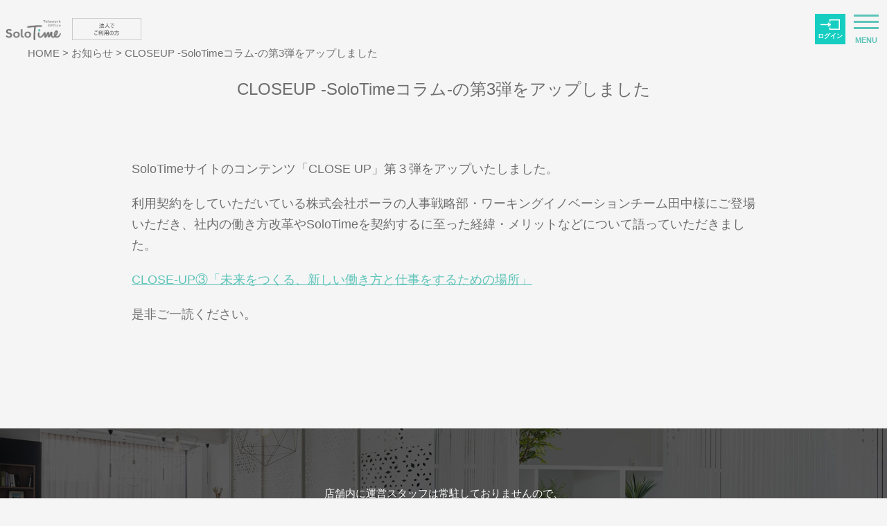

--- FILE ---
content_type: text/html; charset=UTF-8
request_url: https://solotime.jp/archives/news_item/news_item-1972
body_size: 11279
content:
<!DOCTYPE html>
<html dir="ltr" lang="ja" prefix="og: https://ogp.me/ns#">

<head>
  <!--サイトジェネラルタグ -->
  <script async src="https://s.yimg.jp/images/listing/tool/cv/ytag.js"></script>
  <script>
    window.yjDataLayer = window.yjDataLayer || [];

    function ytag() {
      yjDataLayer.push(arguments);
    }
    ytag({
      "type": "ycl_cookie"
    });
  </script>

  
    
  <meta name="keywords" content="SoloTime,ソロタイム,テレワークオフィス,サテライトオフィス,シェアオフィス,女性専用,保育所,土日営業,郊外型,法人向け,TEPCO,東京電力
    ,CLOSEUP -SoloTimeコラム-の第3弾をアップしました">
    <meta charset="UTF-8">
  <meta name="viewport" content="width=device-width, initial-scale=1, minimum-scale=1, maximum-scale=1, user-scalable=no">
  	<style>img:is([sizes="auto" i], [sizes^="auto," i]) { contain-intrinsic-size: 3000px 1500px }</style>
	
		<!-- All in One SEO 4.9.0 - aioseo.com -->
		<title>CLOSEUP -SoloTimeコラム-の第3弾をアップしました - SoloTime</title>
	<meta name="description" content="SoloTimeサイトのコンテンツ「CLOSE UP」第３弾をアップいたしました。 利用契約をしていただいてい" />
	<meta name="robots" content="max-image-preview:large" />
	<link rel="canonical" href="https://solotime.jp/archives/news_item/news_item-1972" />
	<meta name="generator" content="All in One SEO (AIOSEO) 4.9.0" />
		<meta property="og:locale" content="ja_JP" />
		<meta property="og:site_name" content="SoloTime - 法人のお客さま向け" />
		<meta property="og:type" content="article" />
		<meta property="og:title" content="CLOSEUP -SoloTimeコラム-の第3弾をアップしました - SoloTime" />
		<meta property="og:description" content="SoloTimeサイトのコンテンツ「CLOSE UP」第３弾をアップいたしました。 利用契約をしていただいてい" />
		<meta property="og:url" content="https://solotime.jp/archives/news_item/news_item-1972" />
		<meta property="article:published_time" content="2020-09-01T02:22:12+00:00" />
		<meta property="article:modified_time" content="2020-09-01T22:59:17+00:00" />
		<meta name="twitter:card" content="summary_large_image" />
		<meta name="twitter:title" content="CLOSEUP -SoloTimeコラム-の第3弾をアップしました - SoloTime" />
		<meta name="twitter:description" content="SoloTimeサイトのコンテンツ「CLOSE UP」第３弾をアップいたしました。 利用契約をしていただいてい" />
		<script type="application/ld+json" class="aioseo-schema">
			{"@context":"https:\/\/schema.org","@graph":[{"@type":"BreadcrumbList","@id":"https:\/\/solotime.jp\/archives\/news_item\/news_item-1972#breadcrumblist","itemListElement":[{"@type":"ListItem","@id":"https:\/\/solotime.jp#listItem","position":1,"name":"Home","item":"https:\/\/solotime.jp","nextItem":{"@type":"ListItem","@id":"https:\/\/solotime.jp\/archives\/news_item#listItem","name":"\u304a\u77e5\u3089\u305b"}},{"@type":"ListItem","@id":"https:\/\/solotime.jp\/archives\/news_item#listItem","position":2,"name":"\u304a\u77e5\u3089\u305b","item":"https:\/\/solotime.jp\/archives\/news_item","nextItem":{"@type":"ListItem","@id":"https:\/\/solotime.jp\/archives\/news_item\/news_item-1972#listItem","name":"CLOSEUP -SoloTime\u30b3\u30e9\u30e0-\u306e\u7b2c3\u5f3e\u3092\u30a2\u30c3\u30d7\u3057\u307e\u3057\u305f"},"previousItem":{"@type":"ListItem","@id":"https:\/\/solotime.jp#listItem","name":"Home"}},{"@type":"ListItem","@id":"https:\/\/solotime.jp\/archives\/news_item\/news_item-1972#listItem","position":3,"name":"CLOSEUP -SoloTime\u30b3\u30e9\u30e0-\u306e\u7b2c3\u5f3e\u3092\u30a2\u30c3\u30d7\u3057\u307e\u3057\u305f","previousItem":{"@type":"ListItem","@id":"https:\/\/solotime.jp\/archives\/news_item#listItem","name":"\u304a\u77e5\u3089\u305b"}}]},{"@type":"Organization","@id":"https:\/\/solotime.jp\/#organization","name":"SoloTime - \u6cd5\u4eba\u306e\u304a\u5ba2\u3055\u307e\u5411\u3051","description":"\u6cd5\u4eba\u306e\u304a\u5ba2\u3055\u307e\u5411\u3051","url":"https:\/\/solotime.jp\/"},{"@type":"WebPage","@id":"https:\/\/solotime.jp\/archives\/news_item\/news_item-1972#webpage","url":"https:\/\/solotime.jp\/archives\/news_item\/news_item-1972","name":"CLOSEUP -SoloTime\u30b3\u30e9\u30e0-\u306e\u7b2c3\u5f3e\u3092\u30a2\u30c3\u30d7\u3057\u307e\u3057\u305f - SoloTime","description":"SoloTime\u30b5\u30a4\u30c8\u306e\u30b3\u30f3\u30c6\u30f3\u30c4\u300cCLOSE UP\u300d\u7b2c\uff13\u5f3e\u3092\u30a2\u30c3\u30d7\u3044\u305f\u3057\u307e\u3057\u305f\u3002 \u5229\u7528\u5951\u7d04\u3092\u3057\u3066\u3044\u305f\u3060\u3044\u3066\u3044","inLanguage":"ja","isPartOf":{"@id":"https:\/\/solotime.jp\/#website"},"breadcrumb":{"@id":"https:\/\/solotime.jp\/archives\/news_item\/news_item-1972#breadcrumblist"},"datePublished":"2020-09-01T11:22:12+09:00","dateModified":"2020-09-02T07:59:17+09:00"},{"@type":"WebSite","@id":"https:\/\/solotime.jp\/#website","url":"https:\/\/solotime.jp\/","name":"SoloTime Telework Office","description":"\u6cd5\u4eba\u306e\u304a\u5ba2\u3055\u307e\u5411\u3051","inLanguage":"ja","publisher":{"@id":"https:\/\/solotime.jp\/#organization"}}]}
		</script>
		<!-- All in One SEO -->

<link rel='dns-prefetch' href='//js.hs-scripts.com' />
<script type="text/javascript">
/* <![CDATA[ */
window._wpemojiSettings = {"baseUrl":"https:\/\/s.w.org\/images\/core\/emoji\/16.0.1\/72x72\/","ext":".png","svgUrl":"https:\/\/s.w.org\/images\/core\/emoji\/16.0.1\/svg\/","svgExt":".svg","source":{"concatemoji":"https:\/\/solotime.jp\/wp\/wp-includes\/js\/wp-emoji-release.min.js"}};
/*! This file is auto-generated */
!function(s,n){var o,i,e;function c(e){try{var t={supportTests:e,timestamp:(new Date).valueOf()};sessionStorage.setItem(o,JSON.stringify(t))}catch(e){}}function p(e,t,n){e.clearRect(0,0,e.canvas.width,e.canvas.height),e.fillText(t,0,0);var t=new Uint32Array(e.getImageData(0,0,e.canvas.width,e.canvas.height).data),a=(e.clearRect(0,0,e.canvas.width,e.canvas.height),e.fillText(n,0,0),new Uint32Array(e.getImageData(0,0,e.canvas.width,e.canvas.height).data));return t.every(function(e,t){return e===a[t]})}function u(e,t){e.clearRect(0,0,e.canvas.width,e.canvas.height),e.fillText(t,0,0);for(var n=e.getImageData(16,16,1,1),a=0;a<n.data.length;a++)if(0!==n.data[a])return!1;return!0}function f(e,t,n,a){switch(t){case"flag":return n(e,"\ud83c\udff3\ufe0f\u200d\u26a7\ufe0f","\ud83c\udff3\ufe0f\u200b\u26a7\ufe0f")?!1:!n(e,"\ud83c\udde8\ud83c\uddf6","\ud83c\udde8\u200b\ud83c\uddf6")&&!n(e,"\ud83c\udff4\udb40\udc67\udb40\udc62\udb40\udc65\udb40\udc6e\udb40\udc67\udb40\udc7f","\ud83c\udff4\u200b\udb40\udc67\u200b\udb40\udc62\u200b\udb40\udc65\u200b\udb40\udc6e\u200b\udb40\udc67\u200b\udb40\udc7f");case"emoji":return!a(e,"\ud83e\udedf")}return!1}function g(e,t,n,a){var r="undefined"!=typeof WorkerGlobalScope&&self instanceof WorkerGlobalScope?new OffscreenCanvas(300,150):s.createElement("canvas"),o=r.getContext("2d",{willReadFrequently:!0}),i=(o.textBaseline="top",o.font="600 32px Arial",{});return e.forEach(function(e){i[e]=t(o,e,n,a)}),i}function t(e){var t=s.createElement("script");t.src=e,t.defer=!0,s.head.appendChild(t)}"undefined"!=typeof Promise&&(o="wpEmojiSettingsSupports",i=["flag","emoji"],n.supports={everything:!0,everythingExceptFlag:!0},e=new Promise(function(e){s.addEventListener("DOMContentLoaded",e,{once:!0})}),new Promise(function(t){var n=function(){try{var e=JSON.parse(sessionStorage.getItem(o));if("object"==typeof e&&"number"==typeof e.timestamp&&(new Date).valueOf()<e.timestamp+604800&&"object"==typeof e.supportTests)return e.supportTests}catch(e){}return null}();if(!n){if("undefined"!=typeof Worker&&"undefined"!=typeof OffscreenCanvas&&"undefined"!=typeof URL&&URL.createObjectURL&&"undefined"!=typeof Blob)try{var e="postMessage("+g.toString()+"("+[JSON.stringify(i),f.toString(),p.toString(),u.toString()].join(",")+"));",a=new Blob([e],{type:"text/javascript"}),r=new Worker(URL.createObjectURL(a),{name:"wpTestEmojiSupports"});return void(r.onmessage=function(e){c(n=e.data),r.terminate(),t(n)})}catch(e){}c(n=g(i,f,p,u))}t(n)}).then(function(e){for(var t in e)n.supports[t]=e[t],n.supports.everything=n.supports.everything&&n.supports[t],"flag"!==t&&(n.supports.everythingExceptFlag=n.supports.everythingExceptFlag&&n.supports[t]);n.supports.everythingExceptFlag=n.supports.everythingExceptFlag&&!n.supports.flag,n.DOMReady=!1,n.readyCallback=function(){n.DOMReady=!0}}).then(function(){return e}).then(function(){var e;n.supports.everything||(n.readyCallback(),(e=n.source||{}).concatemoji?t(e.concatemoji):e.wpemoji&&e.twemoji&&(t(e.twemoji),t(e.wpemoji)))}))}((window,document),window._wpemojiSettings);
/* ]]> */
</script>
<style id='wp-emoji-styles-inline-css' type='text/css'>

	img.wp-smiley, img.emoji {
		display: inline !important;
		border: none !important;
		box-shadow: none !important;
		height: 1em !important;
		width: 1em !important;
		margin: 0 0.07em !important;
		vertical-align: -0.1em !important;
		background: none !important;
		padding: 0 !important;
	}
</style>
<style id='classic-theme-styles-inline-css' type='text/css'>
/*! This file is auto-generated */
.wp-block-button__link{color:#fff;background-color:#32373c;border-radius:9999px;box-shadow:none;text-decoration:none;padding:calc(.667em + 2px) calc(1.333em + 2px);font-size:1.125em}.wp-block-file__button{background:#32373c;color:#fff;text-decoration:none}
</style>
<link rel='stylesheet' id='aioseo/css/src/vue/standalone/blocks/table-of-contents/global.scss-css' href='https://solotime.jp/wp/wp-content/plugins/all-in-one-seo-pack/dist/Lite/assets/css/table-of-contents/global.e90f6d47.css' type='text/css' media='all' />
<style id='pdfemb-pdf-embedder-viewer-style-inline-css' type='text/css'>
.wp-block-pdfemb-pdf-embedder-viewer{max-width:none}

</style>
<style id='global-styles-inline-css' type='text/css'>
:root{--wp--preset--aspect-ratio--square: 1;--wp--preset--aspect-ratio--4-3: 4/3;--wp--preset--aspect-ratio--3-4: 3/4;--wp--preset--aspect-ratio--3-2: 3/2;--wp--preset--aspect-ratio--2-3: 2/3;--wp--preset--aspect-ratio--16-9: 16/9;--wp--preset--aspect-ratio--9-16: 9/16;--wp--preset--color--black: #000000;--wp--preset--color--cyan-bluish-gray: #abb8c3;--wp--preset--color--white: #ffffff;--wp--preset--color--pale-pink: #f78da7;--wp--preset--color--vivid-red: #cf2e2e;--wp--preset--color--luminous-vivid-orange: #ff6900;--wp--preset--color--luminous-vivid-amber: #fcb900;--wp--preset--color--light-green-cyan: #7bdcb5;--wp--preset--color--vivid-green-cyan: #00d084;--wp--preset--color--pale-cyan-blue: #8ed1fc;--wp--preset--color--vivid-cyan-blue: #0693e3;--wp--preset--color--vivid-purple: #9b51e0;--wp--preset--gradient--vivid-cyan-blue-to-vivid-purple: linear-gradient(135deg,rgba(6,147,227,1) 0%,rgb(155,81,224) 100%);--wp--preset--gradient--light-green-cyan-to-vivid-green-cyan: linear-gradient(135deg,rgb(122,220,180) 0%,rgb(0,208,130) 100%);--wp--preset--gradient--luminous-vivid-amber-to-luminous-vivid-orange: linear-gradient(135deg,rgba(252,185,0,1) 0%,rgba(255,105,0,1) 100%);--wp--preset--gradient--luminous-vivid-orange-to-vivid-red: linear-gradient(135deg,rgba(255,105,0,1) 0%,rgb(207,46,46) 100%);--wp--preset--gradient--very-light-gray-to-cyan-bluish-gray: linear-gradient(135deg,rgb(238,238,238) 0%,rgb(169,184,195) 100%);--wp--preset--gradient--cool-to-warm-spectrum: linear-gradient(135deg,rgb(74,234,220) 0%,rgb(151,120,209) 20%,rgb(207,42,186) 40%,rgb(238,44,130) 60%,rgb(251,105,98) 80%,rgb(254,248,76) 100%);--wp--preset--gradient--blush-light-purple: linear-gradient(135deg,rgb(255,206,236) 0%,rgb(152,150,240) 100%);--wp--preset--gradient--blush-bordeaux: linear-gradient(135deg,rgb(254,205,165) 0%,rgb(254,45,45) 50%,rgb(107,0,62) 100%);--wp--preset--gradient--luminous-dusk: linear-gradient(135deg,rgb(255,203,112) 0%,rgb(199,81,192) 50%,rgb(65,88,208) 100%);--wp--preset--gradient--pale-ocean: linear-gradient(135deg,rgb(255,245,203) 0%,rgb(182,227,212) 50%,rgb(51,167,181) 100%);--wp--preset--gradient--electric-grass: linear-gradient(135deg,rgb(202,248,128) 0%,rgb(113,206,126) 100%);--wp--preset--gradient--midnight: linear-gradient(135deg,rgb(2,3,129) 0%,rgb(40,116,252) 100%);--wp--preset--font-size--small: 13px;--wp--preset--font-size--medium: 20px;--wp--preset--font-size--large: 36px;--wp--preset--font-size--x-large: 42px;--wp--preset--spacing--20: 0.44rem;--wp--preset--spacing--30: 0.67rem;--wp--preset--spacing--40: 1rem;--wp--preset--spacing--50: 1.5rem;--wp--preset--spacing--60: 2.25rem;--wp--preset--spacing--70: 3.38rem;--wp--preset--spacing--80: 5.06rem;--wp--preset--shadow--natural: 6px 6px 9px rgba(0, 0, 0, 0.2);--wp--preset--shadow--deep: 12px 12px 50px rgba(0, 0, 0, 0.4);--wp--preset--shadow--sharp: 6px 6px 0px rgba(0, 0, 0, 0.2);--wp--preset--shadow--outlined: 6px 6px 0px -3px rgba(255, 255, 255, 1), 6px 6px rgba(0, 0, 0, 1);--wp--preset--shadow--crisp: 6px 6px 0px rgba(0, 0, 0, 1);}:where(.is-layout-flex){gap: 0.5em;}:where(.is-layout-grid){gap: 0.5em;}body .is-layout-flex{display: flex;}.is-layout-flex{flex-wrap: wrap;align-items: center;}.is-layout-flex > :is(*, div){margin: 0;}body .is-layout-grid{display: grid;}.is-layout-grid > :is(*, div){margin: 0;}:where(.wp-block-columns.is-layout-flex){gap: 2em;}:where(.wp-block-columns.is-layout-grid){gap: 2em;}:where(.wp-block-post-template.is-layout-flex){gap: 1.25em;}:where(.wp-block-post-template.is-layout-grid){gap: 1.25em;}.has-black-color{color: var(--wp--preset--color--black) !important;}.has-cyan-bluish-gray-color{color: var(--wp--preset--color--cyan-bluish-gray) !important;}.has-white-color{color: var(--wp--preset--color--white) !important;}.has-pale-pink-color{color: var(--wp--preset--color--pale-pink) !important;}.has-vivid-red-color{color: var(--wp--preset--color--vivid-red) !important;}.has-luminous-vivid-orange-color{color: var(--wp--preset--color--luminous-vivid-orange) !important;}.has-luminous-vivid-amber-color{color: var(--wp--preset--color--luminous-vivid-amber) !important;}.has-light-green-cyan-color{color: var(--wp--preset--color--light-green-cyan) !important;}.has-vivid-green-cyan-color{color: var(--wp--preset--color--vivid-green-cyan) !important;}.has-pale-cyan-blue-color{color: var(--wp--preset--color--pale-cyan-blue) !important;}.has-vivid-cyan-blue-color{color: var(--wp--preset--color--vivid-cyan-blue) !important;}.has-vivid-purple-color{color: var(--wp--preset--color--vivid-purple) !important;}.has-black-background-color{background-color: var(--wp--preset--color--black) !important;}.has-cyan-bluish-gray-background-color{background-color: var(--wp--preset--color--cyan-bluish-gray) !important;}.has-white-background-color{background-color: var(--wp--preset--color--white) !important;}.has-pale-pink-background-color{background-color: var(--wp--preset--color--pale-pink) !important;}.has-vivid-red-background-color{background-color: var(--wp--preset--color--vivid-red) !important;}.has-luminous-vivid-orange-background-color{background-color: var(--wp--preset--color--luminous-vivid-orange) !important;}.has-luminous-vivid-amber-background-color{background-color: var(--wp--preset--color--luminous-vivid-amber) !important;}.has-light-green-cyan-background-color{background-color: var(--wp--preset--color--light-green-cyan) !important;}.has-vivid-green-cyan-background-color{background-color: var(--wp--preset--color--vivid-green-cyan) !important;}.has-pale-cyan-blue-background-color{background-color: var(--wp--preset--color--pale-cyan-blue) !important;}.has-vivid-cyan-blue-background-color{background-color: var(--wp--preset--color--vivid-cyan-blue) !important;}.has-vivid-purple-background-color{background-color: var(--wp--preset--color--vivid-purple) !important;}.has-black-border-color{border-color: var(--wp--preset--color--black) !important;}.has-cyan-bluish-gray-border-color{border-color: var(--wp--preset--color--cyan-bluish-gray) !important;}.has-white-border-color{border-color: var(--wp--preset--color--white) !important;}.has-pale-pink-border-color{border-color: var(--wp--preset--color--pale-pink) !important;}.has-vivid-red-border-color{border-color: var(--wp--preset--color--vivid-red) !important;}.has-luminous-vivid-orange-border-color{border-color: var(--wp--preset--color--luminous-vivid-orange) !important;}.has-luminous-vivid-amber-border-color{border-color: var(--wp--preset--color--luminous-vivid-amber) !important;}.has-light-green-cyan-border-color{border-color: var(--wp--preset--color--light-green-cyan) !important;}.has-vivid-green-cyan-border-color{border-color: var(--wp--preset--color--vivid-green-cyan) !important;}.has-pale-cyan-blue-border-color{border-color: var(--wp--preset--color--pale-cyan-blue) !important;}.has-vivid-cyan-blue-border-color{border-color: var(--wp--preset--color--vivid-cyan-blue) !important;}.has-vivid-purple-border-color{border-color: var(--wp--preset--color--vivid-purple) !important;}.has-vivid-cyan-blue-to-vivid-purple-gradient-background{background: var(--wp--preset--gradient--vivid-cyan-blue-to-vivid-purple) !important;}.has-light-green-cyan-to-vivid-green-cyan-gradient-background{background: var(--wp--preset--gradient--light-green-cyan-to-vivid-green-cyan) !important;}.has-luminous-vivid-amber-to-luminous-vivid-orange-gradient-background{background: var(--wp--preset--gradient--luminous-vivid-amber-to-luminous-vivid-orange) !important;}.has-luminous-vivid-orange-to-vivid-red-gradient-background{background: var(--wp--preset--gradient--luminous-vivid-orange-to-vivid-red) !important;}.has-very-light-gray-to-cyan-bluish-gray-gradient-background{background: var(--wp--preset--gradient--very-light-gray-to-cyan-bluish-gray) !important;}.has-cool-to-warm-spectrum-gradient-background{background: var(--wp--preset--gradient--cool-to-warm-spectrum) !important;}.has-blush-light-purple-gradient-background{background: var(--wp--preset--gradient--blush-light-purple) !important;}.has-blush-bordeaux-gradient-background{background: var(--wp--preset--gradient--blush-bordeaux) !important;}.has-luminous-dusk-gradient-background{background: var(--wp--preset--gradient--luminous-dusk) !important;}.has-pale-ocean-gradient-background{background: var(--wp--preset--gradient--pale-ocean) !important;}.has-electric-grass-gradient-background{background: var(--wp--preset--gradient--electric-grass) !important;}.has-midnight-gradient-background{background: var(--wp--preset--gradient--midnight) !important;}.has-small-font-size{font-size: var(--wp--preset--font-size--small) !important;}.has-medium-font-size{font-size: var(--wp--preset--font-size--medium) !important;}.has-large-font-size{font-size: var(--wp--preset--font-size--large) !important;}.has-x-large-font-size{font-size: var(--wp--preset--font-size--x-large) !important;}
:where(.wp-block-post-template.is-layout-flex){gap: 1.25em;}:where(.wp-block-post-template.is-layout-grid){gap: 1.25em;}
:where(.wp-block-columns.is-layout-flex){gap: 2em;}:where(.wp-block-columns.is-layout-grid){gap: 2em;}
:root :where(.wp-block-pullquote){font-size: 1.5em;line-height: 1.6;}
</style>
<link rel='stylesheet' id='contact-form-7-css' href='https://solotime.jp/wp/wp-content/plugins/contact-form-7/includes/css/styles.css' type='text/css' media='all' />
<link rel='stylesheet' id='cf7msm_styles-css' href='https://solotime.jp/wp/wp-content/plugins/contact-form-7-multi-step-module/resources/cf7msm.css' type='text/css' media='all' />
<link rel='stylesheet' id='wp-style-css' href='https://solotime.jp/wp/wp-content/themes/solotime/style.css' type='text/css' media='all' />
<link rel='stylesheet' id='reset-style-css' href='https://solotime.jp/wp/wp-content/themes/solotime/css/reset.css' type='text/css' media='all' />
<link rel='stylesheet' id='loader-style-css' href='https://solotime.jp/wp/wp-content/themes/solotime/js/loaders/loaders.min.css' type='text/css' media='all' />
<link rel='stylesheet' id='swiper-style-css' href='https://solotime.jp/wp/wp-content/themes/solotime/js/swiper/dist/css/swiper.min.css' type='text/css' media='all' />
<link rel='stylesheet' id='theme-style-css' href='https://solotime.jp/wp/wp-content/themes/solotime/css/style.css' type='text/css' media='all' />
<link rel='stylesheet' id='theme-style-202205-css' href='https://solotime.jp/wp/wp-content/themes/solotime/css/style_202205.css' type='text/css' media='all' />
<link rel='stylesheet' id='fancybox-css' href='https://solotime.jp/wp/wp-content/plugins/easy-fancybox/fancybox/1.5.4/jquery.fancybox.min.css' type='text/css' media='screen' />
<style id='fancybox-inline-css' type='text/css'>
#fancybox-content{border-color:#5CC4B9;}#fancybox-title,#fancybox-title-float-main{color:#5CC4B9}
</style>
<script type="text/javascript" src="https://solotime.jp/wp/wp-includes/js/jquery/jquery.min.js" id="jquery-core-js"></script>
<script type="text/javascript" src="https://solotime.jp/wp/wp-includes/js/jquery/jquery-migrate.min.js" id="jquery-migrate-js"></script>
<script type="text/javascript" src="https://solotime.jp/wp/wp-content/themes/solotime/js/loaders/loaders.css.js" id="loader-script-js"></script>
<script type="text/javascript" src="https://solotime.jp/wp/wp-content/themes/solotime/js/swiper/dist/js/swiper.min.js" id="swiper-script-js"></script>
<script type="text/javascript" src="https://solotime.jp/wp/wp-content/themes/solotime/js/script.js" id="theme-script-js"></script>
<link rel="https://api.w.org/" href="https://solotime.jp/wp-json/" /><link rel="EditURI" type="application/rsd+xml" title="RSD" href="https://solotime.jp/wp/xmlrpc.php?rsd" />
<meta name="generator" content="WordPress 6.8.3" />
<link rel='shortlink' href='https://solotime.jp/?p=1972' />
<link rel="alternate" title="oEmbed (JSON)" type="application/json+oembed" href="https://solotime.jp/wp-json/oembed/1.0/embed?url=https%3A%2F%2Fsolotime.jp%2Farchives%2Fnews_item%2Fnews_item-1972" />
<link rel="alternate" title="oEmbed (XML)" type="text/xml+oembed" href="https://solotime.jp/wp-json/oembed/1.0/embed?url=https%3A%2F%2Fsolotime.jp%2Farchives%2Fnews_item%2Fnews_item-1972&#038;format=xml" />
<style>:root {
			--lazy-loader-animation-duration: 300ms;
		}
		  
		.lazyload {
	display: block;
}

.lazyload,
        .lazyloading {
			opacity: 0;
		}


		.lazyloaded {
			opacity: 1;
			transition: opacity 300ms;
			transition: opacity var(--lazy-loader-animation-duration);
		}</style><noscript><style>.lazyload { display: none; } .lazyload[class*="lazy-loader-background-element-"] { display: block; opacity: 1; }</style></noscript>			<!-- DO NOT COPY THIS SNIPPET! Start of Page Analytics Tracking for HubSpot WordPress plugin v11.3.21-->
			<script class="hsq-set-content-id" data-content-id="blog-post">
				var _hsq = _hsq || [];
				_hsq.push(["setContentType", "blog-post"]);
			</script>
			<!-- DO NOT COPY THIS SNIPPET! End of Page Analytics Tracking for HubSpot WordPress plugin -->
			<style type="text/css">.recentcomments a{display:inline !important;padding:0 !important;margin:0 !important;}</style><link rel="icon" href="https://solotime.jp/wp/wp-content/uploads/2019/02/cropped-fav-32x32.png" sizes="32x32" />
<link rel="icon" href="https://solotime.jp/wp/wp-content/uploads/2019/02/cropped-fav-192x192.png" sizes="192x192" />
<link rel="apple-touch-icon" href="https://solotime.jp/wp/wp-content/uploads/2019/02/cropped-fav-180x180.png" />
<meta name="msapplication-TileImage" content="https://solotime.jp/wp/wp-content/uploads/2019/02/cropped-fav-270x270.png" />

<script type="text/javascript">
(function(s,m,n,l,o,g,i,c,a,d){c=(s[o]||(s[o]={}))[g]||(s[o][g]={});if(c[i])return;c[i]=function(){(c[i+"_queue"]||(c[i+"_queue"]=[])).push(arguments)};a=m.createElement(n);a.charset="utf-8";a.async=true;a.src=l;d=m.getElementsByTagName(n)[0];d.parentNode.insertBefore(a,d)})(window,document,"script","https://cd.ladsp.com/script/pixel2.js","Smn","Logicad","pixel");
Smn.Logicad.pixel({
"smnAdvertiserId":"00010261"
});
</script>

<!-- Segment Pixel - RTG_1:サイト訪問全体 - DO NOT MODIFY -->
<script src="https://secure.adnxs.com/seg?add=19449240&t=1" type="text/javascript"></script>
<!-- End of Segment Pixel -->
		<style type="text/css" id="wp-custom-css">
			div.breadcrumbs {
    max-width: 1200px;
    margin: 0px auto;
    padding: 0 40px;
}
@media only screen and (max-width: 1100px){
div.breadcrumbs {
   max-width: 1200px;
   width:100%;
    margin-left: 40px;
    margin-top: 15px;
    padding: 0 0px;
    
}}
@media only screen and (max-width: 960px){
div.breadcrumbs {
   max-width: 1200px;
   width:100%;
   margin-left: 32px;
   margin-top: 15px;
   padding: 0 0px;
    
}}
@media screen and (max-width: 797px){
div.breadcrumbs {
    max-width: 1200px;
    width: 83%;
    margin: 0px auto;
    margin-top: 15px;
   padding: 0 0px;
}
}		</style>
		  <!--[if lt IE 9]>
        <meta http-equiv="Imagetoolbar" content="no">
        <script src="https://solotime.jp/wp/wp-content/themes/solotime/js/html5shiv.min.js"></script>
        <script src="https://solotime.jp/wp/wp-content/themes/solotime/js/respond.min.js"></script>
    <![endif]-->
  <!--todo:googleanalytics-->
  <!-- Global site tag (gtag.js) - Google Analytics -->
  <!-- <script async src="https://www.googletagmanager.com/gtag/js?id=UA-135373199-1"></script>
    <script>
    window.dataLayer = window.dataLayer || [];
    function gtag(){dataLayer.push(arguments);}
    gtag('js', new Date());

    gtag('config', 'UA-135373199-1');
    </script> -->
  <!--end:googleanalytics-->

  <!-- グローバルサイトタグ -->
  <!-- Global site tag (gtag.js) - Google Ads: 677554160 -->
  <script async src="https://www.googletagmanager.com/gtag/js?id=AW-677554160"></script>
  <script>
    window.dataLayer = window.dataLayer || [];

    function gtag() {
      dataLayer.push(arguments);
    }
    gtag('js', new Date());

    gtag('config', 'AW-677554160');
  </script>
  
  <!-- Google Tag Manager -->
  <script>
    (function(w, d, s, l, i) {
      w[l] = w[l] || [];
      w[l].push({
        'gtm.start': new Date().getTime(),
        event: 'gtm.js'
      });
      var f = d.getElementsByTagName(s)[0],
        j = d.createElement(s),
        dl = l != 'dataLayer' ? '&l=' + l : '';
      j.async = true;
      j.src =
        'https://www.googletagmanager.com/gtm.js?id=' + i + dl;
      f.parentNode.insertBefore(j, f);
    })(window, document, 'script', 'dataLayer', 'GTM-54TBBBS');
  </script>
  <!-- End Google Tag Manager -->

</head>
<div class="loading-cover">
  <div class="loader-inner ball-spin-fade-loader"></div>
</div>

<body>

  <!-- Google Tag Manager (noscript) -->
  <noscript><iframe src="https://www.googletagmanager.com/ns.html?id=GTM-54TBBBS"
      height="0" width="0" style="display:none;visibility:hidden"></iframe></noscript>
  <!-- End Google Tag Manager (noscript) -->

  <header class="global-header">
    <div class="global-navigationWrap">
      <div class="global-navigationLogo">
        <h1 class="global-navigationHeading">
          <a href="https://solotime.jp">
            <img src="https://solotime.jp/wp/wp-content/themes/solotime/img/logo.png" alt="SoloTime Telework office" width="328" height="122">
          </a>
        </h1>
        <div class="global-navigationTagline">
          <img src="https://solotime.jp/wp/wp-content/themes/solotime/img/tagline.png" alt="法人向け郊外型テレワークオフィス" width="150" height="49">
        </div>
      </div>
      <div class="login-wrap">
        <a class="login-btn" href="https://mypage.seesaw.gr.jp/login" target="_blank" rel="noopener noreferrer">
          ログイン
        </a>
      </div>
      <div class="humb-wrap">
        <div id="humb">
          <span></span><span></span><span></span>
        </div>
        <span class="text color-brand b">MENU</span>
      </div>
      <nav class="global-navigation">
        <ul class="global-navigationList">
          <li>
                          <a href="https://solotime.jp/concept">
                コンセプト
                <img src="https://solotime.jp/wp/wp-content/themes/solotime/img/nav-10.png" alt="CONCEPT" width="84" height="14">
              </a>
                      </li>
          <li>
                          <a href="https://solotime.jp/plan-price">
                料金&amp;ご契約
                <img src="https://solotime.jp/wp/wp-content/themes/solotime/img/nav-2.png" alt="PRICE & CONTRACT" width="160" height="14">
              </a>
                      </li>
          <li>
                          <a href="https://solotimep.jp/location" target="_blank">
                店舗ロケーション
                <img src="https://solotime.jp/wp/wp-content/themes/solotime/img/nav-3.png" alt="LOCATIONS" width="103" height="14">
              </a>
                      </li>
          <li>
                          <a href="https://solotime.jp/guide">
                館内ご利用ガイド・FAQ
                <img src="https://solotime.jp/wp/wp-content/themes/solotime/img/nav-4.png" alt="GUIDE" width="58" height="14">
              </a>
                      </li>
          <li>
                          <a href="https://solotime.jp/news">
                お知らせ
                <img src="https://solotime.jp/wp/wp-content/themes/solotime/img/nav-5.png" alt="NEWS" width="52" height="14">
              </a>
                      </li>
          <li>
                          <a href="https://solotime.jp/column">
                取り組み・ご利用者の声
                <img src="https://solotime.jp/wp/wp-content/themes/solotime/img/nav-7.png" alt="CLOSE UP" width="80" height="14">
              </a>
                      </li>
          <li>
                          <a href="https://solotimep.jp/tour-reservation_inquiries" target="_blank">
                見学予約・お問い合わせ
                <img src="https://solotime.jp/wp/wp-content/themes/solotime/img/nav-6.png" alt="CONTACT" width="87" height="14">
              </a>
                      </li>
        </ul>
      </nav>
    </div>
    <!-- パンくず -->
          <div class="breadcrumbs">
        <!-- Breadcrumb NavXT 7.4.1 -->
<span property="itemListElement" typeof="ListItem"><a property="item" typeof="WebPage" title="Go to SoloTime." href="https://solotime.jp" class="home" ><span property="name">HOME</span></a><meta property="position" content="1"></span> &gt; <span property="itemListElement" typeof="ListItem"><a property="item" typeof="WebPage" title="Go to お知らせ." href="https://solotime.jp/news" class="news_item-root post post-news_item" ><span property="name">お知らせ</span></a><meta property="position" content="2"></span> &gt; <span class="post post-news_item current-item">CLOSEUP -SoloTimeコラム-の第3弾をアップしました</span>      </div>
        <!-- パンくず -->
  </header><main>
	<section class="single cf">
        <article>
                            <h2 class="title x-lg">CLOSEUP -SoloTimeコラム-の第3弾をアップしました</h2>
                <div class="content">
                    <p>SoloTimeサイトのコンテンツ「CLOSE UP」第３弾をアップいたしました。</p>
<p>利用契約をしていただいている株式会社ポーラの人事戦略部・ワーキングイノベーションチーム田中様にご登場いただき、社内の働き方改革やSoloTimeを契約するに至った経緯・メリットなどについて語っていただきました。</p>
<p><a href="https://solotime.jp/archives/column/column-1973" target="_blank" rel="noopener noreferrer">CLOSE-UP③「未来をつくる、新しい働き方と仕事をするための場所」</a></p>
<p>是非ご一読ください。</p>
<p>&nbsp;</p>
                </div>
                  	</article>
	</section>
    <footer>
        <div class="contact">
            <img src="https://solotime.jp/wp/wp-content/themes/solotime/img/footer_back.jpg" alt="見学予約・入会お申し込み・お問い合わせ" width="1366" height="320">
            <div class="inner color-white">
                <p>店舗内に運営スタッフは常駐しておりませんので、<br>お問い合わせの際は必ずお問い合せフォーム、もしくはお電話でご連絡ください。</p>
                                <a class="b color-white" href="https://solotimep.jp/tour-reservation_inquiries" target="_blank">
                    <span>見学予約・入会お申し込み・お問い合わせ</span><span class="arrow"><span></span><span></span></span>
                </a>
                            </div>
        </div>

<!--バナー表示の設定				</div>	-->
		
        <div class="sitemap">
<!--            
            <ul class="cf">
                <li>
                    <a class="lg color-brand" href="https://solotime.jp">
                        <span class="arrow-3"><span></span><span></span></span>法人のお客様
                    </a>
                </li>
                <li>
                    <a class="lg color-brand" href="https://user.solotime.jp">
                        <span class="arrow-3"><span></span><span></span></span>ご利用者のお客様
                    </a>
                </li>
            </ul>
-->
            <ul class="cf">
                <li>
                    <a href="https://solotime.jp/concept">
                        <span class="arrow-4"><span></span><span></span></span>コンセプト
                    </a>
                </li>
                <li>
                    <a href="https://solotime.jp/plan-price">
                        <span class="arrow-4"><span></span><span></span></span>料金&amp;ご契約
                    </a>
                </li>
                <li>
                    <a href="https://solotimep.jp/location" target="_blank">
                        <span class="arrow-4"><span></span><span></span></span>店舗ロケーション
                    </a>
                </li>
                <li>
                    <a href="https://solotime.jp/guide">
                        <span class="arrow-4"><span></span><span></span></span>館内ご利用ガイド・FAQ
                    </a>
                </li>
                <li>
                    <a href="https://solotime.jp/news">
                        <span class="arrow-4"><span></span><span></span></span>お知らせ
                    </a>
                </li>
                <li>
                    <a href="https://solotimep.jp/tour-reservation_inquiries" target="_blank">
                        <span class="arrow-4"><span></span><span></span></span>見学予約・お問い合わせ
                    </a>
                </li>
            </ul>
        </div>
        <div class="copy">
            <div class="inner cf">
                <a href="http://www.tepco.co.jp/index-j.html" target="_blank">
                    <img src="https://solotime.jp/wp/wp-content/themes/solotime/img/logo_tepco.png" alt="TEPCO 東京電力ホールディングス" width="144" height="52">
                </a>
                <p class="x-sm">
                    &copy;&nbsp;2026&nbsp;Tokyo&nbsp;Electric&nbsp;Power&nbsp;Company&nbsp;Holdings,&nbsp;Inc.&nbsp;<br>All&nbsp;Rights&nbsp;Reserved.&nbsp;&nbsp;&#124;&nbsp;&nbsp;
                    <a href="https://solotime.jp/privacy-policy">個人情報保護方針</a>
                </p>
            </div>
        </div>
	</footer>
	<script type="speculationrules">
{"prefetch":[{"source":"document","where":{"and":[{"href_matches":"\/*"},{"not":{"href_matches":["\/wp\/wp-*.php","\/wp\/wp-admin\/*","\/wp\/wp-content\/uploads\/*","\/wp\/wp-content\/*","\/wp\/wp-content\/plugins\/*","\/wp\/wp-content\/themes\/solotime\/*","\/*\\?(.+)"]}},{"not":{"selector_matches":"a[rel~=\"nofollow\"]"}},{"not":{"selector_matches":".no-prefetch, .no-prefetch a"}}]},"eagerness":"conservative"}]}
</script>
<script type="module"  src="https://solotime.jp/wp/wp-content/plugins/all-in-one-seo-pack/dist/Lite/assets/table-of-contents.95d0dfce.js" id="aioseo/js/src/vue/standalone/blocks/table-of-contents/frontend.js-js"></script>
<script type="text/javascript" src="https://solotime.jp/wp/wp-includes/js/dist/hooks.min.js" id="wp-hooks-js"></script>
<script type="text/javascript" src="https://solotime.jp/wp/wp-includes/js/dist/i18n.min.js" id="wp-i18n-js"></script>
<script type="text/javascript" id="wp-i18n-js-after">
/* <![CDATA[ */
wp.i18n.setLocaleData( { 'text direction\u0004ltr': [ 'ltr' ] } );
/* ]]> */
</script>
<script type="text/javascript" src="https://solotime.jp/wp/wp-content/plugins/contact-form-7/includes/swv/js/index.js" id="swv-js"></script>
<script type="text/javascript" id="contact-form-7-js-translations">
/* <![CDATA[ */
( function( domain, translations ) {
	var localeData = translations.locale_data[ domain ] || translations.locale_data.messages;
	localeData[""].domain = domain;
	wp.i18n.setLocaleData( localeData, domain );
} )( "contact-form-7", {"translation-revision-date":"2025-10-29 09:23:50+0000","generator":"GlotPress\/4.0.3","domain":"messages","locale_data":{"messages":{"":{"domain":"messages","plural-forms":"nplurals=1; plural=0;","lang":"ja_JP"},"This contact form is placed in the wrong place.":["\u3053\u306e\u30b3\u30f3\u30bf\u30af\u30c8\u30d5\u30a9\u30fc\u30e0\u306f\u9593\u9055\u3063\u305f\u4f4d\u7f6e\u306b\u7f6e\u304b\u308c\u3066\u3044\u307e\u3059\u3002"],"Error:":["\u30a8\u30e9\u30fc:"]}},"comment":{"reference":"includes\/js\/index.js"}} );
/* ]]> */
</script>
<script type="text/javascript" id="contact-form-7-js-before">
/* <![CDATA[ */
var wpcf7 = {
    "api": {
        "root": "https:\/\/solotime.jp\/wp-json\/",
        "namespace": "contact-form-7\/v1"
    }
};
/* ]]> */
</script>
<script type="text/javascript" src="https://solotime.jp/wp/wp-content/plugins/contact-form-7/includes/js/index.js" id="contact-form-7-js"></script>
<script type="text/javascript" id="cf7msm-js-extra">
/* <![CDATA[ */
var cf7msm_posted_data = [];
/* ]]> */
</script>
<script type="text/javascript" src="https://solotime.jp/wp/wp-content/plugins/contact-form-7-multi-step-module/resources/cf7msm.min.js" id="cf7msm-js"></script>
<script type="text/javascript" id="leadin-script-loader-js-js-extra">
/* <![CDATA[ */
var leadin_wordpress = {"userRole":"visitor","pageType":"post","leadinPluginVersion":"11.3.21"};
/* ]]> */
</script>
<script type="text/javascript" src="https://js.hs-scripts.com/22693748.js?integration=WordPress" id="leadin-script-loader-js-js"></script>
<script type="text/javascript" src="https://solotime.jp/wp/wp-content/plugins/easy-fancybox/vendor/purify.min.js" id="fancybox-purify-js"></script>
<script type="text/javascript" id="jquery-fancybox-js-extra">
/* <![CDATA[ */
var efb_i18n = {"close":"Close","next":"Next","prev":"Previous","startSlideshow":"Start slideshow","toggleSize":"Toggle size"};
/* ]]> */
</script>
<script type="text/javascript" src="https://solotime.jp/wp/wp-content/plugins/easy-fancybox/fancybox/1.5.4/jquery.fancybox.min.js" id="jquery-fancybox-js"></script>
<script type="text/javascript" id="jquery-fancybox-js-after">
/* <![CDATA[ */
var fb_timeout, fb_opts={'autoScale':true,'showCloseButton':true,'margin':20,'pixelRatio':'false','padding':10,'centerOnScroll':false,'enableEscapeButton':true,'overlayShow':true,'hideOnOverlayClick':true,'minVpHeight':320,'disableCoreLightbox':'true','enableBlockControls':'true','fancybox_openBlockControls':'true' };
if(typeof easy_fancybox_handler==='undefined'){
var easy_fancybox_handler=function(){
jQuery([".nolightbox","a.wp-block-file__button","a.pin-it-button","a[href*='pinterest.com\/pin\/create']","a[href*='facebook.com\/share']","a[href*='twitter.com\/share']"].join(',')).addClass('nofancybox');
jQuery('a.fancybox-close').on('click',function(e){e.preventDefault();jQuery.fancybox.close()});
/* IMG */
						var unlinkedImageBlocks=jQuery(".wp-block-image > img:not(.nofancybox,figure.nofancybox>img)");
						unlinkedImageBlocks.wrap(function() {
							var href = jQuery( this ).attr( "src" );
							return "<a href='" + href + "'></a>";
						});
var fb_IMG_select=jQuery('a[href*=".jpg" i]:not(.nofancybox,li.nofancybox>a,figure.nofancybox>a),area[href*=".jpg" i]:not(.nofancybox),a[href*=".jpeg" i]:not(.nofancybox,li.nofancybox>a,figure.nofancybox>a),area[href*=".jpeg" i]:not(.nofancybox),a[href*=".png" i]:not(.nofancybox,li.nofancybox>a,figure.nofancybox>a),area[href*=".png" i]:not(.nofancybox),a[href*=".webp" i]:not(.nofancybox,li.nofancybox>a,figure.nofancybox>a),area[href*=".webp" i]:not(.nofancybox)');
fb_IMG_select.addClass('fancybox image').attr('rel','gallery');
jQuery('a.fancybox,area.fancybox,.fancybox>a').each(function(){jQuery(this).fancybox(jQuery.extend(true,{},fb_opts,{'transition':'elastic','transitionIn':'elastic','easingIn':'easeOutBack','transitionOut':'elastic','easingOut':'easeInBack','opacity':false,'hideOnContentClick':false,'titleShow':false,'titlePosition':'over','titleFromAlt':false,'showNavArrows':true,'enableKeyboardNav':true,'cyclic':true,'mouseWheel':'true'}))});
};};
jQuery(easy_fancybox_handler);jQuery(document).on('post-load',easy_fancybox_handler);
/* ]]> */
</script>
<script type="text/javascript" src="https://solotime.jp/wp/wp-content/plugins/easy-fancybox/vendor/jquery.easing.min.js" id="jquery-easing-js"></script>
<script type="text/javascript" src="https://solotime.jp/wp/wp-content/plugins/easy-fancybox/vendor/jquery.mousewheel.min.js" id="jquery-mousewheel-js"></script>
<script type="text/javascript" src="https://solotime.jp/wp/wp-content/plugins/lazy-loading-responsive-images/js/lazysizes.min.js" id="lazysizes-js"></script>
<!-- todo: swiper -->
    <script>
        ;(function() {
            'use strict';
            document.addEventListener('DOMContentLoaded', function() {
                var swiperElement = document.getElementById('main-slider');
                if (window.Swiper && null !== swiperElement) {
                    var _element = swiperElement.querySelector('.main-slider-container');
                    new Swiper(_element, {
                        loop: true,
                        loopAdditionalSlides: 6,
                        autoplay: {
                            delay: 10000,
                            disableOnInteraction: false
                        },
                        pagination: {
                            el: '.swiper-pagination',
                            clickable: true
                        },
                        slidesPerView: 1,
                        on: {
                            transitionEnd: function() {
                                if (this.params.autoplay.enabled) {
                                    this.autoplay.start();
                                }
                            }
                        }
                    });
                }
            });
        }());
    </script>
    <script>
        var swiper = new Swiper('.swiper-container', {
            slidesPerView: 3,
            loop: true,
            autoplay: {
                delay: 10000,
                disableOnInteraction: false,
            },            
            pagination: {
                el: '.swiper-pagination',
                clickable: true,
            },
        });
        var swiper = new Swiper('.swiper-container-2', {
            slidesPerView: 3,
            loop: true,
            autoplay: {
                delay: 10000,
                disableOnInteraction: false,
            },            
            pagination: {
                el: '.swiper-pagination',
                clickable: true,
            },
        });
    </script>
<!-- end: swiper -->
 <!-- Start of HubSpot Embed Code -->
<!-- <script type="text/javascript" id="hs-script-loader" async defer src="//js.hs-scripts.com/22693748.js"></script> -->
<!-- End of HubSpot Embed Code -->
</body>
</html>

--- FILE ---
content_type: text/css
request_url: https://solotime.jp/wp/wp-content/themes/solotime/style.css
body_size: 70
content:
@charset "utf-8";
/*
Theme Name: SoloTime-TEPCO｜release ver.20220606
Version: 2.0.1
Author:
Author URI:
Theme URI:https://solotime.jp
License:
License URI:
Description: This is our original theme.
*/

--- FILE ---
content_type: text/css
request_url: https://solotime.jp/wp/wp-content/themes/solotime/css/style.css
body_size: 19540
content:
@charset "UTF-8";
/*//////////////////////////////
sscss変数
//////////////////////////////*/
/*//////////////////////////////
共通
//////////////////////////////*/

::selection {
  background-color: #5cc4b9;
  color: #fafafa;
}

@font-face {
  font-family: "Helvetica Neue";
  src: local("Helvetica Neue Regular");
  font-weight: 100;
}

@font-face {
  font-family: "Helvetica Neue";
  src: local("Helvetica Neue Regular");
  font-weight: 200;
}

@font-face {
  font-family: "Yu Gothic";
  src: local("Yu Gothic Medium");
  font-weight: 100;
}

@font-face {
  font-family: "Yu Gothic";
  src: local("Yu Gothic Medium");
  font-weight: 200;
}

@font-face {
  font-family: "Yu Gothic";
  src: local("Yu Gothic Medium");
  font-weight: 300;
}

@font-face {
  font-family: "Yu Gothic";
  src: local("Yu Gothic Medium");
  font-weight: 400;
}

@font-face {
  font-family: "Yu Gothic";
  src: local("Yu Gothic Bold");
  font-weight: bold;
}

html {
  width: 100%;
  height: 100%;
  font-size: 62.5%;
}

body,
input,
textarea,
select,
button {
  font-size: 1.3rem;
  line-height: 1.7;
  color: #6e6e6e;
  font-weight: 400;
  letter-spacing: normal;
  -webkit-text-size-adjust: 100%;
  word-break: word-break;
  -webkit-hyphens: auto;
  -ms-hyphens: auto;
  hyphens: auto;
  background-color: #f6f5f5;
  font-family: "Helvetica Neue", "Yu Gothic", YuGothic, Verdana, Meiryo, sans-serif;
  -webkit-font-smoothing: subpixel-antialiased;
  -moz-osx-font-smoothing: unset;
}

strong {
  font-weight: bold;
}

@media only screen and (-webkit-min-device-pixel-ratio: 2),
(-webkit-min-device-pixel-ratio: 2),
(min-resolution: 2dppx) {

  body,
  input,
  textarea,
  select,
  button {
    -webkit-font-smoothing: antialiased;
    -moz-osx-font-smoothing: grayscale;
  }
}

body {
  width: 100%;
  height: 100%;
  min-width: 320px;
}

main,
img {
  display: block;
}

input[type="text"],
input[type="email"],
input[type="password"],
input[type="submit"],
input[type="button"],
input[type="radio"],
input[type="checkbox"],
textarea,
select,
button {
  -webkit-appearance: none;
  -moz-appearance: none;
  appearance: none;
  margin: 0;
  padding: 0;
  background: none;
  border: none;
  border-radius: 0;
  outline: none;
}

input[type="radio"],
input[type="checkbox"],
input[type="submit"],
input[type="button"],
select,
button {
  cursor: pointer;
}

input,
textarea,
select,
button {
  -webkit-transition: all .4s;
  transition: all .4s;
  outline: 0;
}

::-webkit-input-placeholder {
  color: #6e6e6e;
}

:-ms-input-placeholder {
  color: #6e6e6e;
}

::-moz-placeholder {
  color: #6e6e6e;
}

a {
  text-decoration: none;
  -webkit-transition: all .4s;
  transition: all .4s;
}

a:link,
a:visited,
a:hover {
  color: #6e6e6e;
}

.min {
  font-family: "游明朝体", "YuMincho", "游明朝", "Yu Mincho", serif;
}

.x-lg {
  font-size: 2.0rem;
}

.lg {
  font-size: 1.6rem;
}

.sm {
  font-size: 1.2rem;
}

.x-sm {
  font-size: 1.0rem;
}

.b {
  font-weight: bold;
}

.it {
  font-style: italic;
}

.cf:after,
blockquote:after,
.back-brand:after,
.back-white:after {
  content: " ";
  display: block;
  clear: both;
}

.color-brand {
  color: #5cc4b9 !important;
}

.color-white {
  color: #fafafa !important;
}

.color-black {
  color: #2e2e2e !important;
}

.arrow-1,
.arrow-2,
.arrow-3,
.arrow-4 {
  display: inline-block;
  background-color: #5cc4b9;
  width: 18px;
  height: 18px;
  border-radius: 9px;
  position: relative;
  top: 3px;
  margin: 0 10px 0 0;
}

.arrow-1 span,
.arrow-2 span,
.arrow-3 span,
.arrow-4 span {
  display: inline-block;
  width: 7px;
  height: 2px;
  background-color: #fafafa;
  position: absolute;
  -webkit-transition: all .4s;
  transition: all .4s;
}

.arrow-1 span:nth-of-type(1),
.arrow-2 span:nth-of-type(1),
.arrow-3 span:nth-of-type(1),
.arrow-4 span:nth-of-type(1) {
  -webkit-transform: rotate(45deg);
  transform: rotate(45deg);
  top: 6px;
  left: 6px;
}

.arrow-1 span:nth-of-type(2),
.arrow-2 span:nth-of-type(2),
.arrow-3 span:nth-of-type(2),
.arrow-4 span:nth-of-type(2) {
  -webkit-transform: rotate(-45deg);
  transform: rotate(-45deg);
  bottom: 6px;
  left: 6px;
}

.arrow-2 {
  background-color: #fafafa;
}

.arrow-2 span {
  background-color: #5cc4b9;
}

.arrow-3 {
  background: none;
  margin: 0 2px 0 0;
}

.arrow-3 span {
  background-color: #5cc4b9;
}

.arrow-4 {
  background: none;
  margin: 0 2px 0 0;
  top: 4px;
}

.arrow-4 span {
  background-color: #6e6e6e;
}

@media only screen and (min-width: 960px) {

  body,
  input,
  textarea,
  select,
  button {
    font-size: 1.5rem;
  }

  .x-lg {
    font-size: 2.4rem;
  }

  .lg {
    font-size: 1.8rem;
  }

  .sm {
    font-size: 1.4rem;
  }

  .x-sm {
    font-size: 1.2rem;
  }

  .arrow-1,
  .arrow-2,
  .arrow-3,
  .arrow-4 {
    top: 2px;
  }

  .arrow-4 {
    top: 3px;
  }
}

/*//////////////////////////////
ローディング
//////////////////////////////*/
.loading-cover {
  width: 100%;
  -webkit-box-sizing: border-box;
  box-sizing: border-box;
  display: -webkit-box;
  display: -ms-flexbox;
  display: flex;
  -webkit-box-flex: 0;
  -ms-flex: 0 1 auto;
  flex: 0 1 auto;
  -webkit-box-orient: horizontal;
  -webkit-box-direction: normal;
  -ms-flex-direction: row;
  flex-direction: row;
  -ms-flex-wrap: wrap;
  flex-wrap: wrap;
  height: 100vh;
  background-color: #f6f5f5;
  position: absolute;
  z-index: 10;
}

.loading-cover .loader-inner {
  position: absolute;
  top: 50%;
  left: 50%;
  -webkit-transform: translate(-50%, -50%) scale(0.5, 0.5);
  transform: translate(-50%, -50%) scale(0.5, 0.5);
}

.loading-cover .ball-spin-fade-loader>div {
  background-color: #5cc4b9;
}

/*////////////////////////////////////////
ハンバーガーメニュー
////////////////////////////////////////*/
#humb,
#humb span {
  -webkit-transition: all .4s;
  transition: all .4s;
}

#humb {
  position: absolute;
  width: 32px;
  height: 21px;
  padding: 8px 4px;
  border: solid 1px rgba(0, 0, 0, 0);
}

#humb span {
  position: absolute;
  left: 6%;
  width: 88%;
  height: 3px;
  background-color: #5cc4b9;
}

#humb span:nth-of-type(1) {
  top: 8px;
}

#humb span:nth-of-type(2) {
  top: 17px;
}

#humb span:nth-of-type(3) {
  bottom: 8px;
}

/* effect */
#humb.active span:nth-of-type(1) {
  -webkit-transform: translateY(9px) rotate(-45deg);
  transform: translateY(9px) rotate(-45deg);
}

#humb.active span:nth-of-type(2) {
  opacity: 0;
}

#humb.active span:nth-of-type(3) {
  -webkit-transform: translateY(-9px) rotate(45deg);
  transform: translateY(-9px) rotate(45deg);
}

/*//////////////////////////////
ヘッダー
//////////////////////////////*/
header .user-login {
  background-color: #9e9e9e;
  display: table;
  width: 100%;
}

header .user-login a {
  display: table-cell;
  width: 100%;
  height: 40px;
  line-height: 1;
  text-align: center;
  vertical-align: middle;
}

header .customer {
  background-color: #6e6e6e;
}

header .customer .wrap .inner {
  display: table;
  width: 100%;
}

header .customer .wrap .inner a,
header .customer .wrap .inner span {
  display: table-cell;
  width: 50%;
  height: 40px;
  line-height: 1;
  text-align: center;
  vertical-align: middle;
}

header .customer .wrap .inner .active {
  background-color: #5cc4b9;
}

header .nav-wrap {
  /*ヘッダログイン固定対応*/
  padding: 50px 0 0;
  position: relative;
}

header .nav-wrap .humb-wrap {
  width: 42px;
  height: 50px;
  position: absolute;
  /*ヘッダログイン固定対応*/
  top: 45px;
  right: 32px;
  cursor: pointer;
}

header .nav-wrap .humb-wrap .text {
  width: 100%;
  position: absolute;
  bottom: 0;
  text-align: center;
  line-height: 1;
  font-size: 1.2rem;
}

header .nav-wrap h1 {
  display: -webkit-box;
  display: -ms-flexbox;
  display: flex;
  width: 100px;
  margin: 0 0 0 32px;
}

header .nav-wrap h1 img {
  /*width: 100%;*/
  width: 80%;
  height: auto;
}

header .nav-wrap .tagline {
  float: left;
}

header .nav-wrap .tagline img {
  margin-top: 14px;
  height: auto;
}

header .nav-wrap nav {
  display: none;
  margin: 20px 0 0;
  background-color: #fff;
}

header .nav-wrap nav ul {
  border-top: solid 1px #f6f5f5;
}

header .nav-wrap nav ul li {
  border-bottom: solid 1px #f6f5f5;
}

header .nav-wrap nav ul li span,
header .nav-wrap nav ul li a {
  display: block;
  padding: 20px 0;
  margin: 0 auto;
  text-align: center;
  line-height: 1;
  /*font-size: 1.35rem;*/
  font-size: 1.3rem;
}

header .nav-wrap nav ul li span img,
header .nav-wrap nav ul li a img {
  margin: 10px auto 0;
}

header .nav-wrap nav ul li span {
  color: #5cc4b9;
}

@media only screen and (min-width: 640px) {
  header .user-login {
    width: 200px;
    position: absolute;
    z-index: 2;
    top: 0;
    right: 0;
  }

  header .customer .wrap .inner {
    width: 440px;
    border-right: solid 1px #5cc4b9;
  }

  header .customer .wrap .inner a,
  header .customer .wrap .inner span {
    width: 220px;
  }

  header .customer .wrap .inner .company {
    border-right: solid 1px #5cc4b9;
  }

  header .customer .wrap .inner .user {
    border-left: solid 1px #5cc4b9;
  }
}

@media only screen and (min-width: 960px) {
  header .user-login a:hover {
    background-color: #5cc4b9;
  }

  header .customer .wrap .inner .company:hover {
    background-color: #5cc4b9;
    border-right: solid 1px #fff;
  }

  header .customer .wrap .inner .company.active:hover {
    border-right: solid 1px #5cc4b9;
  }

  header .customer .wrap .inner .user:hover {
    background-color: #5cc4b9;
    border-left: solid 1px #fff;
  }

  header .customer .wrap .inner .user.active:hover {
    border-left: solid 1px #5cc4b9;
  }

  header .nav-wrap .humb-wrap {
    /*ヘッダログイン固定対応*/
    top: 60px;
    right: 40px;
  }

  header .nav-wrap h1 {
    width: 216px;
    float: left;
    margin: 0 0 0 40px;
  }
}

@media only screen and (min-width: 1280px) {
  header .user-login {
    left: 50%;
    -webkit-transform: translateX(400px);
    transform: translateX(400px);
  }

  header .customer .wrap {
    width: 1200px;
    margin: 0 auto;
  }

  header .customer .wrap .inner {
    border-left: solid 1px #5cc4b9;
  }

  header .nav-wrap {
    width: 1200px;
    margin: 0 auto;
    padding: 70px 0 46px;
  }

  /*ヘッダログイン固定対応*/

  header .nav-wrap .humb-wrap {
    display: none;
  }

  header .nav-wrap .logo {
    float: left;
    width: 200px;
  }

  header .nav-wrap h1 {
    float: left;
    margin: 0;
  }

  header .nav-wrap nav {
    display: block;
    float: right;
    width: 840px;
    /*width: 900px;*/
    /*margin: 28px 0 0;*/
    margin: 16px 0 0;
    background: none;
  }

  header .nav-wrap nav ul {
    border: none;
  }

  header .nav-wrap nav ul li {
    border: none;
  }

  header .nav-wrap nav ul li span,
  header .nav-wrap nav ul li a {
    float: left;
    width: auto;
    padding: 0;
    /*margin: 0 0 0 40px;*/
    margin: 0 0 0 25px;
    position: relative;
  }

  header .nav-wrap nav ul li span img,
  header .nav-wrap nav ul li a img {
    margin: 15px auto 0;
  }

  header .nav-wrap nav ul li a::after {
    content: '';
    width: 100%;
    height: 2px;
    background-color: #5cc4b9;
    position: absolute;
    bottom: -20px;
    left: 0;
    -webkit-transition: transform .8s;
    -webkit-transition: -webkit-transform .8s;
    transition: -webkit-transform .8s;
    transition: transform .8s;
    transition: transform .8s, -webkit-transform .8s;
    -webkit-transform: scale(0, 1);
    transform: scale(0, 1);
    -webkit-transform-origin: center top;
    transform-origin: center top;
  }

  header .nav-wrap nav ul li a:hover::after {
    -webkit-transform: scale(1, 1);
    transform: scale(1, 1);
  }
}

/*//////////////////////////////
フッター
//////////////////////////////*/
footer {
  overflow: hidden;
}

footer .contact {
  position: relative;
  height: 320px;
  overflow: hidden;
  display: table;
  width: 100%;
}

footer .contact img {
  position: absolute;
  z-index: 1;
  left: 50%;
  top: 50%;
  -webkit-transform: translate(-50%, -50%);
  transform: translate(-50%, -50%);
}

footer .contact .inner {
  position: relative;
  z-index: 2;
  display: table-cell;
  width: 100%;
  height: 100%;
  vertical-align: middle;
  text-align: center;
}

footer .contact .inner p {
  width: 80%;
  margin: 0 auto;
}

footer .contact .inner a {
  display: inline-block;
  padding: 10px 10px 12px;
  margin: 25px 0 0;
  background-color: #5cc4b9;
}

.locations-btn {
  text-align: center;
  display: block;
}

.locations-btn a {
  display: block;
  padding: 10px 10px 12px;
  margin: 25px 0 0;
  background-color: #5cc4b9;
}

footer .contact .inner a .arrow {
  display: inline-block;
  background-color: #fafafa;
  width: 18px;
  height: 18px;
  border-radius: 9px;
  position: relative;
  top: 4px;
  margin: 0 0 0 8px;
}

.locations-btn a .arrow {
  display: inline-block;
  background-color: #fafafa;
  width: 18px;
  height: 18px;
  border-radius: 9px;
  position: relative;
  top: 4px;
  margin: 0 0 0 8px;
}

footer .contact .inner a .arrow span {
  display: inline-block;
  width: 7px;
  height: 2px;
  background-color: #5cc4b9;
  position: absolute;
  -webkit-transition: all .4s;
  transition: all .4s;
}

.locations-btn a .arrow span {
  display: inline-block;
  width: 7px;
  height: 2px;
  background-color: #5cc4b9;
  position: absolute;
  -webkit-transition: all .4s;
  transition: all .4s;
}

footer .contact .inner a .arrow span:nth-of-type(1) {
  -webkit-transform: rotate(45deg);
  transform: rotate(45deg);
  top: 6px;
  left: 6px;
}

footer .contact .inner a .arrow span:nth-of-type(2) {
  -webkit-transform: rotate(-45deg);
  transform: rotate(-45deg);
  bottom: 6px;
  left: 6px;
}

.locations-btn a .arrow span:nth-of-type(1) {
  -webkit-transform: rotate(45deg);
  transform: rotate(45deg);
  top: 6px;
  left: 6px;
}

.locations-btn a .arrow span:nth-of-type(2) {
  -webkit-transform: rotate(-45deg);
  transform: rotate(-45deg);
  bottom: 6px;
  left: 6px;
}

footer .sitemap {
  width: 80%;
  margin: 0 auto;
  padding: 30px 0 10px;
}

footer .sitemap ul {
  margin: 0 0 10px;
}

footer .copy {
  background-color: #fafafa;
  padding: 20px 0 30px;
}

footer .copy .inner {
  width: 80%;
  margin: 0 auto;
}

footer .copy .inner p {
  margin: 10px 0 0;
}

footer .copy .inner p a {
  position: relative;
  display: inline-block;
}

footer .copy .inner p a::after {
  content: '';
  width: 100%;
  height: 1px;
  background-color: #6e6e6e;
  position: absolute;
  bottom: 0;
  left: 0;
  -webkit-transition: all .4s;
  transition: all .4s;
}

@media only screen and (min-width: 480px) {
  footer .contact .inner a {
    padding: 10px 20px;
    font-size: 2.0rem;
  }

  footer .contact .inner a .arrow {
    top: 1px;
  }

  footer .sitemap {
    padding: 30px 0 0;
  }

  footer .sitemap ul li {
    float: left;
    margin: 0 20px 0 0;
  }

  footer .sitemap ul:nth-of-type(2) li {
    margin: 0 20px 10px 0;
  }
}

@media only screen and (min-width: 640px) {
  footer .copy .inner p br {
    display: none;
  }
}

@media only screen and (min-width: 960px) {
  footer .contact .inner a {
    font-size: 2.4rem;
    margin: 40px 0 0;
    padding: 10px 25px;
    position: relative;
    overflow: hidden;
  }

  footer .contact .inner a:after {
    position: absolute;
    -webkit-transition: all .3s;
    transition: all .3s;
    content: '';
    width: 0;
    height: 100%;
    left: -10%;
    bottom: 0;
    -webkit-transform: skewX(15deg);
    transform: skewX(15deg);
    z-index: 1;
    /*
      background-color: $color-font-white;
      */
    background-color: rgba(255, 255, 255, 0.25);
  }

  footer .contact .inner a span {
    position: relative;
    z-index: 2;
  }

  footer .contact .inner a .arrow {
    top: 0;
  }

  footer .contact .inner a:hover {
    /*
    color: $color-brand !important;
    */
    /*
    .arrow {
        background-color: $color-brand;
        span {background-color: $color-font-white;;}
    }
    */
  }

  footer .contact .inner a:hover:after {
    width: 120%;
  }

  footer .sitemap {
    padding: 40px 0 10px;
  }

  footer .sitemap ul:nth-of-type(1) li a:hover {
    opacity: .4;
  }

  footer .sitemap ul:nth-of-type(2) li a:hover {
    color: #5cc4b9;
  }

  footer .sitemap ul:nth-of-type(2) li a:hover .arrow-4 span {
    background-color: #5cc4b9;
  }

  footer .copy {
    padding: 30px 0 40px;
  }

  footer .copy .inner img {
    float: left;
  }

  footer .copy .inner p {
    float: left;
    margin: 15px 0 0 40px;
  }

  footer .copy .inner p a:hover {
    color: #5cc4b9;
  }

  footer .copy .inner p a:hover::after {
    background-color: #5cc4b9;
  }
}

@media only screen and (min-width: 1280px) {
  footer .sitemap {
    width: 1200px;
  }

  footer .copy .inner {
    width: 1200px;
  }

  footer .copy .inner p {
    margin: 15px 0 0 194px;
  }
}

@media only screen and (min-width: 1366px) {
  footer .contact img {
    width: 100%;
    height: auto;
  }
}

/*//////////////////////////////
フロントページ
//////////////////////////////*/
.front-page {
  margin: 20px 0 0;
}

.front-page #main-slider {
  width: 100%;
  max-width: 2880px;
  margin: 0 auto;
  overflow: hidden;
}

.front-page #main-slider .swiper-container {
  width: 960px;
  position: relative;
  left: 50%;
  -webkit-transform: translateX(-50%);
  transform: translateX(-50%);
}

.front-page #main-slider .swiper-container .swiper-slide img {
  width: 100%;
  height: auto;
}

.front-page #main-slider .swiper-pagination-bullet {
  background-color: #6e6e6e;
  opacity: 1;
  outline: none;
  width: 6px;
  height: 6px;
  position: relative;
  bottom: 2px;
}

.front-page #main-slider .swiper-pagination-bullet-active {
  background-color: #5cc4b9;
  width: 10px;
  height: 10px;
  bottom: 0;
}

.front-page .teledays_bnr {
  display: block;
  margin: auto;
  text-align: center;
}

.front-page .teledays_bnr img {
  margin: auto;
}

.front-page .content-1 {
  width: 80%;
  margin: 40px auto;
}

.front-page .content-1 .intro img {
  width: 240px;
  height: auto;
}

.front-page .content-1 .intro h2 {
  font-size: 2.25rem;
  margin: 20px 0 0;
}

.front-page .content-1 .intro h1 {
  font-size: 2.25rem;
  margin: 20px 0 0;
}


.front-page .content-1 .intro p {
  margin: 10px 0 0;
}

.front-page .content-1 .intro a {
  display: inline-block;
  margin: 20px 0 0;
}

.front-page .content-1 .wrap article {
  margin: 30px 0 0;
}

.front-page .content-1 .wrap article .img img {
  margin: 0 auto;
}

.front-page .content-1 .wrap article .text {
  margin: 10px 0 0;
}

.front-page .content-1 .wrap article .text h3 {
  text-align: center;
  font-size: 1.8rem;
}

.front-page .content-1 .wrap article .text p {
  margin: 10px 0 0;
}

.front-page .content-1 .wrap article:nth-of-type(1) {
  margin: 40px 0 0;
}

.front-page .content-2 {
  padding: 30px 0 90px;
  background-color: #5cc4b9;
}

.front-page .content-2 h2 {
  text-align: center;
  margin: 0 0 5px;
}

.front-page .content-2 .deco {
  width: 80%;
  max-width: 146px;
  height: auto;
  margin: 0 auto;
}

.front-page .content-2 .wrap {
  width: 80%;
  margin: 30px auto 0;
  position: relative;
}

.front-page .content-2 .wrap article {
  margin: 0 0 10px;
}

.front-page .content-2 .wrap article img {
  width: 100%;
  height: auto;
  border-radius: 0 0 10px 10px;
  background-color: #fff;
}

.front-page .content-2 .wrap article .text {
  border-radius: 10px 10px 0 0;
  padding: 20px 0;
  background-color: #fff;
}

.front-page .content-2 .wrap article .text h3 {
  width: 90%;
  margin: 0 auto;
}

.front-page .content-2 .wrap article .text p {
  width: 90%;
  margin: 10px auto;
}

.front-page .content-2 .wrap a {
  display: inline-block;
  position: absolute;
  bottom: -65px;
  left: 0;
}

.front-page .content-2 .wrap article .text .frame {
  font-size: 1.3rem;
  padding: 0.8em;
  color: #5cc4b9;
  border: 1px #5cc4b9 solid;
  width: 85%;
  margin: -5px auto;
  line-height: 1.6rem
}

.front-page .content-6 {
  padding: 30px 0 90px;
  background-color: #5cc4b9;
}

.front-page .content-6 h2 {
  text-align: center;
  margin: 0 0 5px;
}

.front-page .content-6 .deco {
  width: 80%;
  max-width: 146px;
  height: auto;
  margin: 0 auto;
}

.front-page .content-6 .wrap {
  width: 80%;
  margin: 30px auto 0;
  position: relative;
}

.front-page .content-6 .wrap article {
  margin: 0 0 10px;
}

.front-page .content-6 .wrap article .text h3 {
  width: 82%;
  margin: 0 auto;
}

.front-page .content-6 .wrap article .text p {
  width: 82%;
  margin: 10px auto;
}

.front-page .content-6 .wrap a {
  display: inline-block;
  position: absolute;
  bottom: -65px;
  left: 0;
}

.front-page .content-6 {
  padding: 30px 0 90px;
  background-color: #5cc4b9;
}

.front-page .content-6 h2 {
  text-align: center;
  margin: 0 0 5px;
}

.front-page .content-6 .deco {
  width: 80%;
  max-width: 146px;
  height: auto;
  margin: 0 auto;
}

.front-page .content-6 .wrap {
  width: 80%;
  margin: 30px auto 0;
  position: relative;
}

.front-page .content-6 .wrap article {
  margin: 0 0 10px;
}

.front-page .content-6 .wrap article img {
  width: 100%;
  height: auto;
  background-color: #fff;
}

.front-page .content-6 .wrap article .text {
  border-radius: 0 0 10px 10px;
  padding: 20px 0;
  background-color: #fff;
}

.front-page .content-6 .wrap article .text h3 {
  width: 82%;
  margin: 0 auto;
}

.front-page .content-6 .wrap article .text p {
  width: 82%;
  margin: 10px auto;
}

.front-page .content-6 .wrap a {
  display: inline-block;
  position: absolute;
  bottom: -65px;
  left: 0;
}

.front-page .content-3 {
  padding: 30px 0 130px;
}

.front-page .content-3 h2 {
  text-align: center;
  margin: 0 0 5px;
}

.front-page .content-3 .deco {
  width: 80%;
  max-width: 306px;
  height: auto;
  margin: 0 auto;
}

.front-page .content-3 .wrap {
  width: 80%;
  margin: 30px auto 0;
  position: relative;
}

.front-page .content-3 .wrap article:nth-of-type(2) {
  margin: 20px 0 0;
}

.front-page .content-3 .wrap article {
  width: 100%;
  max-width: 400px;
  margin: 0 auto;
}

.front-page .content-3 .wrap article .img img {
  width: 100%;
  height: auto;
  min-height: 100%;
}

.front-page .content-3 .wrap article .text {
  border-radius: 0 0 8px 8px;
  background-color: #fff;
}

.front-page .content-3 .wrap article .text .inner {
  width: 84%;
  padding: 15px 0 20px;
  margin: 0 auto;
}

.front-page .content-3 .wrap article .text .inner .category {
  margin: 0 0 10px;
}

.front-page .content-3 .wrap article .text .inner .category a {
  display: inline-block;
  padding: 2px 8px 1px;
  margin: 3px 4px 3px 0;
  background-color: #6e6e6e;
}

.front-page .content-3 .wrap article .text .inner h3 {
  margin: 0 0 5px;
}

.front-page .content-3 .wrap article .text .inner .time .value {
  margin: 0 0 0 10px;
}

.front-page .content-3 .wrap article .text .inner .place .value {
  margin: 0 0 0 10px;
}

.front-page .content-3 .wrap article .text .inner a {
  display: inline-block;
  margin: 10px 0 0;
}

.front-page .content-3 .wrap ul {
  width: 100%;
  padding: 10px 0;
  border-bottom: dotted 1px #6e6e6e;
}

.front-page .content-3 .wrap ul li {
  padding: 5px 0;
  float: left;
  display: inline-block;
  margin: 0 20px 0 0;
}

.front-page .content-3 .wrap ul li:nth-of-type(1) {
  width: 100px;
}

.front-page .content-3 .wrap ul:nth-of-type(1) {
  margin: 30px 0 0;
  border-top: dotted 1px #6e6e6e;
}

.front-page .content-3 .wrap .link {
  position: absolute;
  bottom: -100px;
  left: 10%;
}

.front-page .content-3 .wrap .link a {
  display: block;
  margin: 0 20px 5px 0;
}

/* 20200603追加 H1T対応
.cls-2, .cls-3, .cls-79, .cls-85, .cls-90 {
    stroke: #f6f5f5 !important;} */
.front-page .content-3 img {
  width: 100%;
  margin-top: 30px;
}

.front-page .content-4 {
  padding: 30px 0 35px;
  background-color: #f6f5f5;
}

.front-page .content-4 .hide-2,
.front-page .content-4 .hide-3,
.front-page .content-4 .hide-4,
.front-page .content-4 .hide-5 {
  display: none;
}

.front-page .content-4 .hide-1 {
  display: block;
}

.front-page .content-4 h2 {
  text-align: center;
  margin: 0 0 5px;
}

.front-page .content-4 .deco {
  width: 80%;
  max-width: 386px;
  height: auto;
  margin: 0 auto;
}

.front-page .content-4 .wrap {
  text-align: center;
}

.front-page .content-4 .wrap .inner {
  width: 220px;
  margin: 30px auto 0;
}

.front-page .content-4 .wrap .inner .item {
  width: 220px;
}

.front-page .content-4 .wrap .inner .item img {
  margin: 0 auto;
}

.front-page .content-4 .wrap .inner .item h3 {
  margin: 10px 0;
}

.front-page .content-4 .wrap .inner .arrow {
  display: inline-block;
  width: 38px;
  height: 22px;
  background-size: cover;
  background-image: url("../img/page1-4_arrow-down.png");
  margin: 20px 0;
}

.front-page .content-4 .wrap a {
  display: inline-block;
  margin: 30px 0 0;
}

.front-page .content-5 {
  display: none;
  padding: 40px 0;
}

.front-page .content-5 h2 {
  text-align: center;
  margin: 0 auto 5px;
  width: 80%;
}

.front-page .content-5 .deco {
  width: 80%;
  max-width: 164px;
  height: auto;
  margin: 0 auto;
}

.front-page .content-5 .wrap {
  width: 296px;
  margin: 30px auto 0;
}

.front-page .content-5 .wrap .item {
  float: left;
  width: 128px;
  height: 128px;
  border-radius: 64px;
  margin: 10px;
  overflow: hidden;
}

.front-page .content-5 .wrap .item img {
  width: 100%;
  height: auto;
}

.front-page .content-3 .wrap .flex {
  display: -webkit-box;
  display: -ms-flexbox;
  display: flex;
  -webkit-box-align: end;
  -ms-flex-align: end;
  align-items: flex-end;
  padding-bottom: 50px;
  max-width: 700px;
  margin: 0 auto;

}

.front-page .content-3 .flex figure {
  margin-left: 20px;
}

.front-page .content-3 .flex img {
  width: 70px;
}

.front-page .content-3 .explain_ttl {
  text-align: center;
  margin-top: 20px;
}

.front-page .content-3 {
  background-color: #fff;
}

.bnr_area {
  padding: 50px 0 50px 0;
  width: 80%;
  margin: 0 auto;
}

.front-page .content-3 .svg-content {
  max-width: 900px;
  margin: 0 auto;
}

.front-page .content-3 .svg-content .svg-wrapper {
  position: relative;
  width: 100%;
  padding-top: 59%;
}

.front-page .content-3 .svg-content .svg-wrapper svg {
  position: absolute;
  top: 0;
  left: 0;
  width: 100%;
  height: 100%;
}

.front-page .content-3 .content h3 {
  margin: 0 0 30px;
  font-size: 2.0rem;
  text-align: center;
  color: #6e6e6e !important;
  clear: both;
}

.front-page .searchform div {
  width: 256px;
  margin: 0 auto 30px;
}

.front-page .searchform div input {
  float: left;
  padding: 8px 10px;
  border: solid 2px #5cc4b9;
  background-color: #fafafa;
}

.front-page .searchform div input[type="text"] {
  width: 184px;
  border-right: none;
}

.front-page .searchform div input[type="submit"] {
  width: 50px;
  background-image: url(../img/page4_icon-search.png);
  background-size: 28px;
  background-position: center;
  background-repeat: no-repeat;
}

@media only screen and (max-width: 480px) {
  .content-3 .wrap .flex {
    display: block;
  }

  .content-3 .flex img {
    margin: 0 0 0 auto;
  }

  .front-page .content-3 .wrap .flex {
    display: block;
  }

}

@media only screen and (max-width: 629px) {
  .teledays_bnr {
    width: calc(100% - 20px);
  }

  .teledays_bnr img {
    width: 100%;
  }
}

@media only screen and (min-width: 480px) {
  .front-page #main-slider .swiper-container {
    width: 1440px;
    height: 240px;
  }

  .front-page .content-2 {
    padding: 40px 0 115px;
  }

  .front-page .content-2 .wrap {
    width: 90%;
  }

  .front-page .content-2 .wrap article {
    width: 99%;
    margin: 1%;
    float: left;
  }

  .front-page .content-2 .wrap article .text {
    min-height: auto;
  }

  .front-page .content-2 .wrap a {
    left: 1%;
    bottom: -68px;
  }

  .front-page .content-6 {
    padding: 40px 0 115px;
  }

  .front-page .content-6 .wrap {
    width: 90%;
  }

  .front-page .content-6 .wrap article {
    width: 48%;
    margin: 1%;
    float: left;
  }

  .front-page .content-6 .wrap article .text {
    min-height: 260px;
  }

  .front-page .content-6 .wrap a {
    left: 1%;
    bottom: -68px;
  }

  .front-page .content-3 {
    padding: 40px 0 120px;
  }

  .front-page .content-3 .wrap {
    margin: 40px auto 0;
  }

  .front-page .content-3 .wrap ul:nth-of-type(1) {
    margin: 40px 0 0;
  }

  .front-page .content-3 .wrap .link {
    bottom: -75px;
  }

  .front-page .content-3 .wrap .link a {
    display: inline-block;
  }

  .front-page .content-4 {
    padding: 40px 0 45px;
  }

  .front-page .content-4 .hide-1 {
    display: none;
  }

  .front-page .content-4 .hide-2 {
    display: block;
  }

  .front-page .content-4 .wrap .inner {
    width: 434px;
    margin: 40px auto 0;
    position: relative;
    left: 20px;
  }

  .front-page .content-4 .wrap .inner .item {
    width: 150px;
    float: left;
    margin: 0 0 20px;
  }

  .front-page .content-4 .wrap .inner .item p {
    text-align: justify;
  }

  .front-page .content-4 .wrap .inner .item:nth-of-type(2n) {
    width: 120px;
    margin: 0 0 20px 10px;
  }

  .front-page .content-4 .wrap .inner .arrow {
    width: 22px;
    height: 38px;
    background-size: cover;
    background-image: url("../img/page1-4_arrow-right.png");
    margin: 45px 20px 0;
    float: left;
  }

  .front-page .content-4 .wrap .inner .arrow:nth-of-type(2) {
    margin: 45px 35px 0;
  }

  .front-page .content-4 .wrap a {
    margin: 20px 0 0;
  }

  .front-page .content-5 {
    padding: 50px 0;
  }

  .front-page .content-5 .wrap {
    width: 444px;
  }

  .front-page .content-3 .content h3 {
    margin: 0 0 30px;
  }

  .front-page .searchform div {
    width: 406px;
    margin: 0 auto 40px;
  }

  .front-page .searchform div input[type="text"] {
    width: 334px;
  }
}

@media only screen and (min-width: 640px) {
  .front-page #main-slider .swiper-container {
    width: 1920px;
    height: 320px;
  }

  .front-page .content-1 .wrap article .img {
    width: 20%;
    float: left;
  }

  .front-page .content-1 .wrap article .text {
    width: 75%;
    float: right;
    margin: 0;
  }

  .front-page .content-1 .wrap article .text h3 {
    text-align: left;
  }

  .front-page .content-2 h2 {
    margin: 0 0 10px;
  }

  .front-page .content-2 .wrap article .text {
    min-height: auto;
  }

  .front-page .content-6 h2 {
    margin: 0 0 10px;
  }

  .front-page .content-6 .wrap article .text {
    min-height: 210px;
  }

  .front-page .content-3 h2 {
    margin: 0 0 10px;
  }

  .front-page .content-3 .wrap {
    width: 600px;
  }

  .front-page .content-3 .wrap article {
    max-width: 600px;
  }

  .front-page .content-3 .wrap article .img {
    float: left;
    width: 300px;
    height: 180px;
    overflow: hidden;
    border-radius: 12px 0 0 12px;
  }

  .front-page .content-3 .wrap article .text {
    border-radius: 0 12px 12px 0;
    width: 300px;
    height: 180px;
    float: left;
    overflow: scroll;
  }

  .front-page .content-3 .wrap .link {
    left: 0;
  }

  .front-page .content-4 .hide-1,
  .front-page .content-4 .hide-2 {
    display: none;
  }

  .front-page .content-4 .hide-3 {
    display: block;
  }

  .front-page .content-4 h2 {
    margin: 0 0 10px;
  }

  .front-page .content-4 .wrap .inner {
    width: 544px;
    left: 0;
  }

  .front-page .content-4 .wrap .inner .item {
    width: 220px;
  }

  .front-page .content-4 .wrap .inner .item p {
    text-align: center;
  }

  .front-page .content-4 .wrap .inner .item:nth-of-type(2n) {
    width: 200px;
    margin: 0 0 20px;
  }

  .front-page .content-4 .wrap .inner .arrow:nth-of-type(2) {
    margin: 45px 20px 0;
  }

  .front-page .content-4 .wrap a {
    margin: 30px 0 0;
  }

  .front-page .content-5 h2 {
    margin: 0 auto 10px;
  }

  .front-page .content-5 .wrap {
    width: 592px;
  }

  .front-page .searchform div {
    width: 556px;
    margin: 0 auto 50px;
  }

  .front-page .searchform div input[type="text"] {
    width: 484px;
  }
}

@media only screen and (min-width: 960px) {
  .front-page #main-slider .swiper-container {
    width: 2880px;
    height: 480px;
  }

  .front-page #main-slider .swiper-container .swiper-pagination-bullet {
    width: 8px;
    height: 8px;
  }

  .front-page #main-slider .swiper-container .swiper-pagination-bullet-active {
    width: 12px;
    height: 12px;
  }

  .front-page .content-1 {
    margin: 80px auto 70px;
  }

  .front-page .content-1 .intro {
    width: 50%;
    float: left;
  }

  .front-page .content-1 .intro h2 {
    font-size: 2.85rem;
    margin: 30px 0 0;
    width: 85%;
  }

  .front-page .content-1 .intro h1 {
    font-size: 2.85rem;
    margin: 30px 0 0;
    width: 85%;
  }

  .front-page .content-1 .intro p {
    margin: 20px 0 0;
    width: 85%;
  }

  .front-page .content-1 .intro a {
    margin: 30px 0 0;
  }

  .front-page .content-1 .intro a:hover {
    color: #5cc4b9;
  }

  .front-page .content-1 .wrap {
    width: 50%;
    float: left;
  }

  .front-page .content-1 .wrap article .img {
    width: 30%;
  }

  .front-page .content-1 .wrap article .text {
    width: 65%;
  }

  .front-page .content-1 .wrap article .text h3 {
    font-size: 1.8rem;
  }

  .front-page .content-1 .wrap article:nth-of-type(1) {
    margin: 0;
  }

  .front-page .content-2 {
    padding: 50px 0 130px;
  }

  .front-page .content-2 .wrap article {
    width: 48%;
    margin: 1%;
  }

  .front-page .content-2 .wrap article .text {
    min-height: 281px;
  }

  .front-page .content-2 .wrap a {
    bottom: -75px;
  }

  .front-page .content-2 .wrap a:hover {
    opacity: .7;
  }

  .front-page .content-6 {
    padding: 50px 0 130px;
  }

  .front-page .content-6 .wrap article {
    width: 31%;
    margin: 1%;
  }

  .front-page .content-6 .wrap article .text {
    min-height: 260px;
  }

  .front-page .content-6 .wrap a {
    bottom: -75px;
  }

  .front-page .content-6 .wrap a:hover {
    opacity: .7;
  }

  .front-page .content-3 {
    padding: 50px 0 130px;
  }

  .front-page .content-3 .wrap {
    width: 900px;
    margin: 50px auto 0;
  }

  .front-page .content-3 .wrap article {
    max-width: 900px;
  }

  .front-page .content-3 .wrap article .img {
    width: 400px;
    height: 240px;
  }

  .front-page .content-3 .wrap article .text {
    width: 500px;
    height: 240px;
    overflow: auto;
  }

  .front-page .content-3 .wrap article .text .inner {
    padding: 35px 0 40px;
  }

  .front-page .content-3 .wrap article .text .inner .category a:hover {
    background-color: #5cc4b9;
  }

  .front-page .content-3 .wrap article .text .inner a:hover {
    color: #5cc4b9;
  }

  .front-page .content-3 .wrap ul li a:hover {
    color: #5cc4b9;
  }

  .front-page .content-3 .wrap .link {
    bottom: -80px;
  }

  .front-page .content-3 .wrap .link a:hover {
    color: #5cc4b9;
  }

  .front-page .content-4 {
    padding: 50px 0 55px;
  }

  .front-page .content-4 .hide-1,
  .front-page .content-4 .hide-2,
  .front-page .content-4 .hide-3 {
    display: none;
  }

  .front-page .content-4 .hide-4 {
    display: block;
  }

  .front-page .content-4 .wrap .inner {
    width: 866px;
  }

  .front-page .content-4 .wrap .inner .item:nth-of-type(1) {
    width: 170px;
  }

  .front-page .content-4 .wrap .inner .item:nth-of-type(2) {
    width: 165px;
  }

  .front-page .content-4 .wrap .inner .item:nth-of-type(3) {
    width: 180px;
  }

  .front-page .content-4 .wrap .inner .item:nth-of-type(4) {
    width: 165px;
  }

  .front-page .content-4 .wrap a:hover {
    color: #5cc4b9;
  }

  .front-page .content-5 {
    padding: 60px 0;
  }

  .front-page .content-5 .wrap {
    width: 672px;
  }

  .front-page .content-5 .wrap .item {
    margin: 20px;
  }

  .front-page .searchform div {
    width: 590px;
    margin: 0 auto 60px;
  }

  .front-page .searchform div input[type="text"] {
    width: 518px;
  }
}

@media only screen and (min-width: 1280px) {
  .front-page {
    margin: 0;
  }

  .front-page .content-1 {
    width: 1200px;
    margin: 120px auto 110px;
  }

  .front-page .content-1 .intro img {
    width: 328px;
  }

  .front-page .content-1 .wrap {
    width: 540px;
  }

  .front-page .content-1 .wrap article .img {
    width: 140px;
  }

  .front-page .content-1 .wrap article .img img {
    margin: 0;
  }

  .front-page .content-1 .wrap article .text {
    width: 400px;
  }

  .front-page .content-2 {
    padding: 70px 0 130px;
  }

  .front-page .content-2 .wrap {
    width: 1200px;
  }

  .front-page .content-2 .wrap article .text {
    min-height: 210px;
  }

  .front-page .content-6 {
    padding: 70px 0 130px;
  }

  .front-page .content-6 .wrap {
    width: 1200px;
  }

  .front-page .content-6 .wrap article .text {
    min-height: 200px;
  }

  .front-page .content-3 {
    padding: 70px 0 130px;
  }

  .front-page .content-4 {
    padding: 70px 0 55px;
  }

  .front-page .content-4 .hide-1,
  .front-page .content-4 .hide-2,
  .front-page .content-4 .hide-3,
  .front-page .content-4 .hide-4 {
    display: none;
  }

  .front-page .content-4 .hide-5 {
    display: block;
  }

  .front-page .content-4 .wrap .inner {
    width: 1146px;
  }

  .front-page .content-4 .wrap .inner .item:nth-of-type(1) {
    width: 240px;
  }

  .front-page .content-4 .wrap .inner .item:nth-of-type(2) {
    width: 225px;
  }

  .front-page .content-4 .wrap .inner .item:nth-of-type(3) {
    width: 255px;
  }

  .front-page .content-4 .wrap .inner .item:nth-of-type(4) {
    width: 240px;
  }

  .front-page .content-5 {
    padding: 70px 0;
  }

  .front-page .searchform div {
    margin: 0 auto 70px;
  }
}

/*//////////////////////////////
固定ページ
//////////////////////////////*/
.page-general,
.page-locations,
.single-locations,
.page-news,
.single,
.page-contact,
.page-404,
.single-story {
  padding: 30px 0 130px;
}

.page-general .title,
.page-locations .title,
.single-locations .title,
.page-news .title,
.single .title,
.page-contact .title,
.page-404 .title {
  text-align: center;
  width: 80%;
  margin: 0 auto;
}

.page-general .deco,
.page-locations .deco,
.single-locations .deco,
.page-news .deco,
.single .deco,
.page-contact .deco,
.page-404 .deco {
  margin: 15px auto 0;
}

.page-general .deco-p,
.page-locations .deco-p,
.single-locations .deco-p,
.page-news .deco-p,
.single .deco-p,
.page-contact .deco-p,
.page-404 .deco-p,
.page-general .deco-n,
.page-locations .deco-n,
.single-locations .deco-n,
.page-news .deco-n,
.single .deco-n,
.page-contact .deco-n,
.page-404 .deco-n {
  width: 240px;
  height: auto;
}

.page-general .content,
.page-locations .content,
.single-locations .content,
.page-news .content,
.single .content,
.page-contact .content,
.page-404 .content {
  width: 80%;
  max-width: 900px;
  margin: 40px auto 0;
  font-size: 1.6rem;
  overflow: hidden;
}

.page-general .content h1,
.page-locations .content h1,
.single-locations .content h1,
.page-news .content h1,
.single .content h1,
.page-contact .content h1,
.page-404 .content h1,
.page-general .content h2,
.page-locations .content h2,
.single-locations .content h2,
.page-news .content h2,
.single .content h2,
.page-contact .content h2,
.page-404 .content h2,
.page-general .content h3,
.page-locations .content h3,
.single-locations .content h3,
.page-news .content h3,
.single .content h3,
.page-contact .content h3,
.page-404 .content h3,
.page-general .content h4,
.page-locations .content h4,
.single-locations .content h4,
.page-news .content h4,
.single .content h4,
.page-contact .content h4,
.page-404 .content h4,
.page-general .content h5,
.page-locations .content h5,
.single-locations .content h5,
.page-news .content h5,
.single .content h5,
.page-contact .content h5,
.page-404 .content h5,
.page-general .content h6,
.page-locations .content h6,
.single-locations .content h6,
.page-news .content h6,
.single .content h6,
.page-contact .content h6,
.page-404 .content h6 {
  font-size: 2.0rem;
  color: #2e2e2e;
  margin: 0 0 20px;
  clear: both;
}

.page-general .content p,
.page-locations .content p,
.single-locations .content p,
.page-news .content p,
.single .content p,
.page-contact .content p,
.page-404 .content p,
.page-general .content hr,
.page-locations .content hr,
.single-locations .content hr,
.page-news .content hr,
.single .content hr,
.page-contact .content hr,
.page-404 .content hr,
.page-general .content ul,
.page-locations .content ul,
.single-locations .content ul,
.page-news .content ul,
.single .content ul,
.page-contact .content ul,
.page-404 .content ul,
.page-general .content ol,
.page-locations .content ol,
.single-locations .content ol,
.page-news .content ol,
.single .content ol,
.page-contact .content ol,
.page-404 .content ol,
.page-general .content blockquote,
.page-locations .content blockquote,
.single-locations .content blockquote,
.page-news .content blockquote,
.single .content blockquote,
.page-contact .content blockquote,
.page-404 .content blockquote,
.page-general .content iframe,
.page-locations .content iframe,
.single-locations .content iframe,
.page-news .content iframe,
.single .content iframe,
.page-contact .content iframe,
.page-404 .content iframe,
.page-general .content .back-brand,
.page-locations .content .back-brand,
.single-locations .content .back-brand,
.page-news .content .back-brand,
.single .content .back-brand,
.page-contact .content .back-brand,
.page-404 .content .back-brand,
.page-general .content .back-white,
.page-locations .content .back-white,
.single-locations .content .back-white,
.page-news .content .back-white,
.single .content .back-white,
.page-contact .content .back-white,
.page-404 .content .back-white {
  margin: 0 0 20px;
  clear: both;
}

.page-general .content a,
.page-locations .content a,
.single-locations .content a,
.page-news .content a,
.single .content a,
.page-contact .content a,
.page-404 .content a,
.single-story a {
  text-decoration: underline;
}

.page-general .content a:link,
.page-locations .content a:link,
.single-locations .content a:link,
.page-news .content a:link,
.single .content a:link,
.page-contact .content a:link,
.page-404 .content a:link,
.page-general .content a:visited,
.page-locations .content a:visited,
.single-locations .content a:visited,
.page-news .content a:visited,
.single .content a:visited,
.page-contact .content a:visited,
.page-404 .content a:visited,
.page-general .content a:hover,
.page-locations .content a:hover,
.single-locations .content a:hover,
.page-news .content a:hover,
.single .content a:hover,
.page-contact .content a:hover,
.page-404 .content a:hover {
  color: #5cc4b9;
}

.page-general .content strong,
.page-locations .content strong,
.single-locations .content strong,
.page-news .content strong,
.single .content strong,
.page-contact .content strong,
.page-404 .content strong {
  font-weight: bold;
}

.page-general .content em,
.page-locations .content em,
.single-locations .content em,
.page-news .content em,
.single .content em,
.page-contact .content em,
.page-404 .content em {
  font-style: italic;
}

.page-general .content hr,
.page-locations .content hr,
.single-locations .content hr,
.page-news .content hr,
.single .content hr,
.page-contact .content hr,
.page-404 .content hr {
  border: none;
  border-top: solid 2px #9e9e9e;
}

.page-general .content ul,
.page-locations .content ul,
.single-locations .content ul,
.page-news .content ul,
.single .content ul,
.page-contact .content ul,
.page-404 .content ul {
  list-style: disc;
}

.page-general .content ol,
.page-locations .content ol,
.single-locations .content ol,
.page-news .content ol,
.single .content ol,
.page-contact .content ol,
.page-404 .content ol {
  list-style: decimal-leading-zero;
}

.page-general .content li,
.page-locations .content li,
.single-locations .content li,
.page-news .content li,
.single .content li,
.page-contact .content li,
.page-404 .content li {
  list-style-position: inside;
}

.page-general .content blockquote,
.page-locations .content blockquote,
.single-locations .content blockquote,
.page-news .content blockquote,
.single .content blockquote,
.page-contact .content blockquote,
.page-404 .content blockquote,
.page-general .content .back-brand,
.page-locations .content .back-brand,
.single-locations .content .back-brand,
.page-news .content .back-brand,
.single .content .back-brand,
.page-contact .content .back-brand,
.page-404 .content .back-brand,
.page-general .content .back-white,
.page-locations .content .back-white,
.single-locations .content .back-white,
.page-news .content .back-white,
.single .content .back-white,
.page-contact .content .back-white,
.page-404 .content .back-white {
  padding: 30px;
  background-color: #fff;
  border-radius: 12px;
}

.page-general .content blockquote p,
.page-locations .content blockquote p,
.single-locations .content blockquote p,
.page-news .content blockquote p,
.single .content blockquote p,
.page-contact .content blockquote p,
.page-404 .content blockquote p,
.page-general .content .back-brand p,
.page-locations .content .back-brand p,
.single-locations .content .back-brand p,
.page-news .content .back-brand p,
.single .content .back-brand p,
.page-contact .content .back-brand p,
.page-404 .content .back-brand p,
.page-general .content .back-white p,
.page-locations .content .back-white p,
.single-locations .content .back-white p,
.page-news .content .back-white p,
.single .content .back-white p,
.page-contact .content .back-white p,
.page-404 .content .back-white p {
  margin: 0;
}

.page-general .content .back-brand,
.page-locations .content .back-brand,
.single-locations .content .back-brand,
.page-news .content .back-brand,
.single .content .back-brand,
.page-contact .content .back-brand,
.page-404 .content .back-brand {
  background-color: #5cc4b9;
  color: #fafafa !important;
}

.page-general .content .back-brand h1,
.page-locations .content .back-brand h1,
.single-locations .content .back-brand h1,
.page-news .content .back-brand h1,
.single .content .back-brand h1,
.page-contact .content .back-brand h1,
.page-404 .content .back-brand h1,
.page-general .content .back-brand h2,
.page-locations .content .back-brand h2,
.single-locations .content .back-brand h2,
.page-news .content .back-brand h2,
.single .content .back-brand h2,
.page-contact .content .back-brand h2,
.page-404 .content .back-brand h2,
.page-general .content .back-brand h3,
.page-locations .content .back-brand h3,
.single-locations .content .back-brand h3,
.page-news .content .back-brand h3,
.single .content .back-brand h3,
.page-contact .content .back-brand h3,
.page-404 .content .back-brand h3,
.page-general .content .back-brand h4,
.page-locations .content .back-brand h4,
.single-locations .content .back-brand h4,
.page-news .content .back-brand h4,
.single .content .back-brand h4,
.page-contact .content .back-brand h4,
.page-404 .content .back-brand h4,
.page-general .content .back-brand h5,
.page-locations .content .back-brand h5,
.single-locations .content .back-brand h5,
.page-news .content .back-brand h5,
.single .content .back-brand h5,
.page-contact .content .back-brand h5,
.page-404 .content .back-brand h5,
.page-general .content .back-brand h6,
.page-locations .content .back-brand h6,
.single-locations .content .back-brand h6,
.page-news .content .back-brand h6,
.single .content .back-brand h6,
.page-contact .content .back-brand h6,
.page-404 .content .back-brand h6,
.page-general .content .back-brand a:link,
.page-locations .content .back-brand a:link,
.single-locations .content .back-brand a:link,
.page-news .content .back-brand a:link,
.single .content .back-brand a:link,
.page-contact .content .back-brand a:link,
.page-404 .content .back-brand a:link,
.page-general .content .back-brand a:visited,
.page-locations .content .back-brand a:visited,
.single-locations .content .back-brand a:visited,
.page-news .content .back-brand a:visited,
.single .content .back-brand a:visited,
.page-contact .content .back-brand a:visited,
.page-404 .content .back-brand a:visited,
.page-general .content .back-brand a:hover,
.page-locations .content .back-brand a:hover,
.single-locations .content .back-brand a:hover,
.page-news .content .back-brand a:hover,
.single .content .back-brand a:hover,
.page-contact .content .back-brand a:hover,
.page-404 .content .back-brand a:hover,
.page-general .content .back-brand hr,
.page-locations .content .back-brand hr,
.single-locations .content .back-brand hr,
.page-news .content .back-brand hr,
.single .content .back-brand hr,
.page-contact .content .back-brand hr,
.page-404 .content .back-brand hr {
  color: #fafafa !important;
}

.page-general .content img,
.page-locations .content img,
.single-locations .content img,
.page-news .content img,
.single .content img,
.page-contact .content img,
.page-404 .content img {
  max-width: 100%;
  height: auto;
  margin: 0 0 20px;
}

.page-general .content figure,
.page-locations .content figure,
.single-locations .content figure,
.page-news .content figure,
.single .content figure,
.page-contact .content figure,
.page-404 .content figure {
  max-width: 100%;
  float: left;
  margin: 0 5px 20px;
}

.page-general .content figure img,
.page-locations .content figure img,
.single-locations .content figure img,
.page-news .content figure img,
.single .content figure img,
.page-contact .content figure img,
.page-404 .content figure img {
  width: 100% !important;
  margin: 0 !important;
  float: none;
}

.page-general .content figure figcaption,
.page-locations .content figure figcaption,
.single-locations .content figure figcaption,
.page-news .content figure figcaption,
.single .content figure figcaption,
.page-contact .content figure figcaption,
.page-404 .content figure figcaption {
  display: inline-block;
  font-size: 1rem;
  line-height: 1.2;
  color: #6e6e6e;
  font-style: italic;
  margin: 5px 0 0;
}

.page-general .content .aligncenter,
.page-locations .content .aligncenter,
.single-locations .content .aligncenter,
.page-news .content .aligncenter,
.single .content .aligncenter,
.page-contact .content .aligncenter,
.page-404 .content .aligncenter {
  float: none;
  margin: 0 auto 20px;
}

.page-general .content .size-thumbnail,
.page-locations .content .size-thumbnail,
.single-locations .content .size-thumbnail,
.page-news .content .size-thumbnail,
.single .content .size-thumbnail,
.page-contact .content .size-thumbnail,
.page-404 .content .size-thumbnail {
  float: left;
  width: 23%;
  margin: 0 1% 20px;
}

.page-general .content .size-medium,
.page-locations .content .size-medium,
.single-locations .content .size-medium,
.page-news .content .size-medium,
.single .content .size-medium,
.page-contact .content .size-medium,
.page-404 .content .size-medium {
  float: left;
  width: 48%;
  margin: 0 1% 20px;
}

.page-general .content .size-large,
.page-locations .content .size-large,
.single-locations .content .size-large,
.page-news .content .size-large,
.single .content .size-large,
.page-contact .content .size-large,
.page-404 .content .size-large {
  float: none;
  width: 98%;
  margin: 0 1% 20px;
}

.page-general .content .size-full,
.page-locations .content .size-full,
.single-locations .content .size-full,
.page-news .content .size-full,
.single .content .size-full,
.page-contact .content .size-full,
.page-404 .content .size-full {
  float: none;
  max-width: 100%;
  margin: 0 0 20px;
}

.page-general .content .wp-video,
.page-locations .content .wp-video,
.single-locations .content .wp-video,
.page-news .content .wp-video,
.single .content .wp-video,
.page-contact .content .wp-video,
.page-404 .content .wp-video {
  max-width: 100%;
  margin: 0 0 20px;
}

@media only screen and (min-width: 480px) {

  .page-general,
  .page-locations,
  .single-locations,
  .page-news,
  .single,
  .page-contact,
  .page-404 {
    padding: 40px 0 120px;
  }

  .page-general .deco-p,
  .page-locations .deco-p,
  .single-locations .deco-p,
  .page-news .deco-p,
  .single .deco-p,
  .page-contact .deco-p,
  .page-404 .deco-p {
    width: 336px;
  }

  .page-general .deco-n,
  .page-locations .deco-n,
  .single-locations .deco-n,
  .page-news .deco-n,
  .single .deco-n,
  .page-contact .deco-n,
  .page-404 .deco-n {
    width: 376px;
  }

  .page-general .content,
  .page-locations .content,
  .single-locations .content,
  .page-news .content,
  .single .content,
  .page-contact .content,
  .page-404 .content {
    margin: 50px auto 0;
  }
}

@media only screen and (min-width: 640px) {

  .page-general,
  .page-locations,
  .single-locations,
  .page-news,
  .single,
  .page-contact,
  .page-404 {
    padding: 50px 0 120px;
  }

  .page-general .content,
  .page-locations .content,
  .single-locations .content,
  .page-news .content,
  .single .content,
  .page-contact .content,
  .page-404 .content {
    margin: 60px auto 0;
  }
}

@media only screen and (min-width: 960px) {

  .page-general,
  .page-locations,
  .single-locations,
  .page-news,
  .single,
  .page-contact,
  .page-404 {
    padding: 60px 0 130px;
  }

  .page-general .content,
  .page-locations .content,
  .single-locations .content,
  .page-news .content,
  .single .content,
  .page-contact .content,
  .page-404 .content {
    margin: 70px auto 0;
    font-size: 1.8rem;
  }

  .page-general .content h1,
  .page-locations .content h1,
  .single-locations .content h1,
  .page-news .content h1,
  .single .content h1,
  .page-contact .content h1,
  .page-404 .content h1,
  .page-general .content h2,
  .page-locations .content h2,
  .single-locations .content h2,
  .page-news .content h2,
  .single .content h2,
  .page-contact .content h2,
  .page-404 .content h2,
  .page-general .content h3,
  .page-locations .content h3,
  .single-locations .content h3,
  .page-news .content h3,
  .single .content h3,
  .page-contact .content h3,
  .page-404 .content h3,
  .page-general .content h4,
  .page-locations .content h4,
  .single-locations .content h4,
  .page-news .content h4,
  .single .content h4,
  .page-contact .content h4,
  .page-404 .content h4,
  .page-general .content h5,
  .page-locations .content h5,
  .single-locations .content h5,
  .page-news .content h5,
  .single .content h5,
  .page-contact .content h5,
  .page-404 .content h5,
  .page-general .content h6,
  .page-locations .content h6,
  .single-locations .content h6,
  .page-news .content h6,
  .single .content h6,
  .page-contact .content h6,
  .page-404 .content h6 {
    font-size: 2.4rem;
  }

  .page-general .content a:hover,
  .page-locations .content a:hover,
  .single-locations .content a:hover,
  .page-news .content a:hover,
  .single .content a:hover,
  .page-contact .content a:hover,
  .page-404 .content a:hover {
    opacity: .4;
  }

  .page-general .content figure figcaption,
  .page-locations .content figure figcaption,
  .single-locations .content figure figcaption,
  .page-news .content figure figcaption,
  .single .content figure figcaption,
  .page-contact .content figure figcaption,
  .page-404 .content figure figcaption {
    font-size: 1.1rem;
  }
}

@media only screen and (min-width: 1280px) {

  .page-general,
  .page-locations,
  .single-locations,
  .page-news,
  .single,
  .page-contact,
  .page-404,
  .page-story,
  .single-story {
    padding: 20px 0 80px;
  }

  .page-general .content,
  .page-locations .content,
  .single-locations .content,
  .page-news .content,
  .single .content,
  .page-contact .content,
  .page-404 .content {
    margin: 80px auto 0;
  }
}

/*//////////////////////////////
店舗ロケーション
//////////////////////////////*/
.page-locations h3 {
  text-align: center;
  color: #6e6e6e !important;
}

.page-locations .searchform div {
  width: 256px;
  margin: 0 auto 30px;
}

.page-locations .searchform div input {
  float: left;
  padding: 8px 10px;
  border: solid 2px #5cc4b9;
  background-color: #fafafa;
}

.page-locations .searchform div input[type="text"] {
  width: 184px;
  border-right: none;
}

.page-locations .searchform div input[type="submit"] {
  width: 50px;
  background-image: url("../img/page4_icon-search.png");
  background-size: 28px;
  background-position: center;
  background-repeat: no-repeat;
}

.page-locations .tags {
  width: 100%;
  margin: 30px auto;
}

.page-locations .tags h3 {
  margin: 0 0 20px;
}

.page-locations .tags a {
  display: inline-block;
  padding: 4px 12px 3px;
  margin: 8px;
  background-color: #6e6e6e;
}

.page-locations .tags a::after {
  display: none;
}

.page-locations .route {
  width: 100%;
  margin: 30px auto;
}

.page-locations .route h3 {
  margin: 0 0 20px;
}

.page-locations .route .map {
  width: 100%;
  height: 300px;
  -webkit-box-sizing: border-box;
  box-sizing: border-box;
  border: solid 1px #fff;
  background-color: #f6f5f5;
}

.page-locations .locations-wrap {
  width: 80%;
  margin: 30px auto 0;
  position: relative;
}

.page-locations .locations-wrap h3 {
  margin: 0 0 20px;
}

.page-locations .locations-wrap article {
  width: 100%;
  max-width: 400px;
  margin: 0 auto 20px;
}

.page-locations .locations-wrap article .img img {
  width: 100%;
  height: auto;
}

.page-locations .locations-wrap article .text {
  border-radius: 0 0 8px 8px;
  background-color: #fff;
}

.page-locations .locations-wrap article .text .inner {
  width: 80%;
  padding: 15px 0 20px;
  margin: 0 auto;
}

.page-locations .locations-wrap article .text .inner .category {
  margin: 0 0 10px;
}

.page-locations .locations-wrap article .text .inner .category a {
  display: inline-block;
  padding: 2px 8px 1px;
  margin: 3px 4px 3px 0;
  background-color: #6e6e6e;
}

.page-locations .locations-wrap article .text .inner h4 {
  margin: 0 0 5px;
}

.page-locations .locations-wrap article .text .inner .time .value {
  margin: 0 0 0 10px;
}

.page-locations .locations-wrap article .text .inner .place .value {
  margin: 0 0 0 10px;
}

.page-locations .locations-wrap article .text .inner a {
  display: inline-block;
  margin: 10px 0 0;
}

.page-locations .locations-wrap ul {
  width: 100%;
  padding: 10px 0;
  border-bottom: dotted 1px #6e6e6e;
}

.page-locations .locations-wrap ul li {
  padding: 5px 0;
  float: left;
  display: inline-block;
  margin: 0 20px 0 0;
}

.page-locations .locations-wrap ul li:nth-of-type(1) {
  width: 100px;
}

.page-locations .locations-wrap ul:nth-of-type(1) {
  margin: 30px 0 0;
  border-top: dotted 1px #6e6e6e;
}

.page-locations .locations-wrap ul:nth-of-type(8) {
  margin-bottom: 60px;
}

.page-locations .locations-wrap article:nth-of-type(1) {
  margin-top: 40px;
}

.page-locations .locations-wrap .link {
  position: absolute;
  bottom: -100px;
  left: 10%;
}

.page-locations .locations-wrap .link a {
  display: block;
  margin: 0 20px 5px 0;
}


.page-locations .locations-wrap .flex {
  display: -webkit-box;
  display: -ms-flexbox;
  display: flex;
  -webkit-box-align: end;
  -ms-flex-align: end;
  align-items: flex-end;
  padding-bottom: 50px;
  max-width: 700px;
  margin: 0 auto;

}

.page-locations .locations-wrap .flex figure {
  margin-left: 20px;
}

.page-locations .locations-wrap .flex figure img {
  width: 70px;
}

/* 20200603追加 H1T対応*/
.page-locations .explain_ttl {
  text-align: center;
  margin: 20px;
}

.bnr_area {
  padding: 50px 0 50px 0;
  width: 80%;
  margin: 0 auto;
}

.locations-wrap .svg-content {
  max-width: 900px;
  margin: auto;
}

.locations-wrap .svg-content .svg-wrapper {
  position: relative;
  width: 100%;
  padding-top: 58%;
}

.locations-wrap .svg-content .svg-wrapper svg {
  position: absolute;
  top: 0;
  left: 0;
  width: 100%;
  height: 100%;
}

/* 20200603追加 H1T対応*/
.locations-wrap .h1t_bnr img {
  width: 100%;
  margin-top: 30px;
}

@media only screen and (min-width: 480px) {
  .page-locations .searchform div {
    width: 406px;
    margin: 0 auto 40px;
  }

  .page-locations .searchform div input[type="text"] {
    width: 334px;
  }

  .page-locations .tags {
    margin: 40px auto 0;
  }

  .page-locations .route {
    margin: 40px auto 0;
  }

  .page-locations .route h3 {
    margin: 0 0 30px;
  }

  .page-locations .locations-wrap {
    margin: 40px auto 0;
  }

  .page-locations .locations-wrap h3 {
    margin: 0 0 30px;
  }

  .page-locations .locations-wrap ul:nth-of-type(1) {
    margin: 40px 0 0;
  }

  .page-locations .locations-wrap .link {
    bottom: -75px;
  }

  .page-locations .locations-wrap .link a {
    display: inline-block;
  }
}

@media only screen and (min-width: 640px) {
  .page-locations .content {
    width: 600px;
    margin: 30px auto 0;
  }

  .page-locations .searchform div {
    width: 556px;
    margin: 0 auto 50px;
  }

  .page-locations .searchform div input[type="text"] {
    width: 484px;
  }

  .page-locations .tags {
    width: 600px;
    margin: 50px auto 0;
  }

  .page-locations .route {
    margin: 50px auto 0;
  }

  .page-locations .locations-wrap {
    width: 600px;
    margin: 50px auto 0;
  }

  .page-locations .locations-wrap article {
    max-width: 600px;
  }

  .page-locations .locations-wrap article .img {
    float: left;
    width: 300px;
    height: 180px;
    overflow: hidden;
    border-radius: 12px 0 0 12px;
  }

  .page-locations .locations-wrap article .text {
    border-radius: 0 12px 12px 0;
    width: 300px;
    height: 180px;
    float: left;
    /* overflow: scroll; */
  }

  .page-locations .locations-wrap .link {
    left: 0;
  }
}

@media only screen and (min-width: 960px) {

  .page-locations .searchform div {
    width: 590px;
    margin: 0 auto 60px;
  }

  .page-locations .searchform div input[type="text"] {
    width: 518px;
  }

  .page-locations .searchform div input[type="submit"]:hover {
    background-image: url("../img/page4_icon-search-hover.png");
  }

  .page-locations .tags {
    margin: 60px auto 0;
  }

  .page-locations .tags a:hover {
    opacity: 1;
    background-color: #5cc4b9;
  }

  .page-locations .route {
    margin: 60px auto 0;
  }

  .page-locations .route .map {
    height: 450px;
  }

  .page-locations .locations-wrap {
    width: 900px;
    margin: 60px auto 0;
  }

  .page-locations .locations-wrap article {
    max-width: 900px;
  }

  .page-locations .locations-wrap article .img {
    width: 400px;
    height: 240px;
  }

  .page-locations .locations-wrap article .text {
    width: 500px;
    height: 240px;
  }

  .page-locations .locations-wrap article .text .inner {
    padding: 35px 0 40px;
  }

  .page-locations .locations-wrap article .text .inner .category a:hover {
    background-color: #5cc4b9;
  }

  .page-locations .locations-wrap article .text .inner a:hover {
    color: #5cc4b9;
  }

  .page-locations .locations-wrap ul li a:hover {
    color: #5cc4b9;
  }

  .page-locations .locations-wrap .link {
    bottom: -80px;
  }

  .page-locations .locations-wrap .link a:hover {
    color: #5cc4b9;
  }
}

@media only screen and (min-width: 1280px) {
  .page-locations .searchform div {
    margin: 0 auto 70px;
  }

  .page-locations .tags {
    margin: 70px auto 0;
  }

  .page-locations .route {
    margin: 70px auto 0;
  }

  .page-locations .locations-wrap {
    margin: 70px auto 0;
  }
}

@media only screen and (max-width: 480px) {
  .page-locations .locations-wrap .flex {
    display: block;
  }

  .page-locations .locations-wrap .flex figure img {
    margin: 0 0 0 auto;
  }

}



/*//////////////////////////////
店舗詳細
//////////////////////////////*/
.single-locations .tags {
  width: 300px;
  margin: 20px auto 30px;
}

.single-locations .tags a {
  display: inline-block;
  padding: 4px 12px 3px;
  margin: 8px;
  background-color: #6e6e6e;
}

.single-locations .tags a::after {
  display: none;
}

.single-locations #locations-slider {
  width: 300px;
  height: 200px;
  margin: 0 auto;
  overflow: hidden;
}

.single-locations #locations-slider .swiper-container-2 {
  width: 900px;
  height: 200px;
  position: relative;
  left: 50%;
  -webkit-transform: translateX(-50%);
  transform: translateX(-50%);
}

.single-locations #locations-slider .swiper-container-2 .swiper-slide img {
  width: 100%;
  height: auto;
}

.single-locations #locations-slider .swiper-container-2 .swiper-pagination-bullet {
  background-color: #6e6e6e;
  opacity: 1;
  outline: none;
  width: 6px;
  height: 6px;
  position: relative;
  bottom: 2px;
}

.single-locations #locations-slider .swiper-container-2 .swiper-pagination-bullet-active {
  background-color: #5cc4b9;
  width: 10px;
  height: 10px;
  bottom: 0;
}

.single-locations .content {
  width: 300px;
  max-width: 960px;
}

.single-locations .content .info-1 {
  background-color: #5cc4b9;
  color: #fafafa;
  width: 80%;
  padding: 10%;
  border-radius: 8px 8px 0 0;
}

.single-locations .content .info-1 h3 {
  color: #fafafa !important;
}

.single-locations .content .info-2 {
  background-color: #fff;
  width: 80%;
  padding: 10%;
  border-radius: 0 0 8px 8px;
}

.single-locations .content .info-2 h3 {
  color: #6e6e6e !important;
}

.single-locations .content .map {
  -webkit-box-sizing: border-box;
  box-sizing: border-box;
  width: 100%;
  height: 300px;
  margin: 40px 0 0;
  border: solid 2px #fff;
  background-color: #f6f5f5;
}

@media only screen and (min-width: 480px) {
  .single-locations .tags {
    width: 450px;
    margin: 20px auto 40px;
  }

  .single-locations #locations-slider {
    width: 450px;
    height: 300px;
  }

  .single-locations #locations-slider .swiper-container-2 {
    width: 1350px;
    height: 300px;
  }

  .single-locations .content {
    width: 450px;
  }

  .single-locations .content .map {
    margin: 50px 0 0;
  }
}

@media only screen and (min-width: 640px) {
  .single-locations .tags {
    width: 600px;
    margin: 20px auto 50px;
  }

  .single-locations #locations-slider {
    width: 600px;
    height: 400px;
  }

  .single-locations #locations-slider .swiper-container-2 {
    width: 1800px;
    height: 400px;
  }

  .single-locations .content {
    width: 600px;
  }

  .single-locations .content .info-1,
  .single-locations .content .info-2 {
    width: 40%;
    padding: 5%;
    height: 360px;
    overflow: scroll;
    float: left !important;
    clear: none !important;
    border-radius: 12px 0 0 12px;
  }

  .single-locations .content .info-2 {
    border-radius: 0 12px 12px 0;
    margin: 0 0 60px;
  }

  .single-locations .content .map {
    clear: both;
    margin: 0;
  }
}

@media only screen and (min-width: 960px) {
  .single-locations .tags {
    margin: 20px auto 60px;
  }

  .single-locations .tags a:hover {
    background-color: #5cc4b9;
  }

  .single-locations #locations-slider {
    width: 900px;
    height: 500px;
  }

  .single-locations #locations-slider .swiper-container-2 {
    width: 2250px;
    height: 500px;
  }

  .single-locations #locations-slider .swiper-container-2 .swiper-pagination-bullet {
    width: 8px;
    height: 8px;
  }

  .single-locations #locations-slider .swiper-container-2 .swiper-pagination-bullet-active {
    width: 12px;
    height: 12px;
  }

  .single-locations .content {
    width: 900px;
  }

  .single-locations .content .info-2 {
    margin: 0 0 70px;
  }

  .single-locations .content .map {
    height: 450px;
  }
}

@media only screen and (min-width: 1280px) {
  .single-locations .tags {
    margin: 20px auto 70px;
  }

  .single-locations #locations-slider {
    width: 960px;
    height: 540px;
  }

  .single-locations #locations-slider .swiper-container-2 {
    width: 2430px;
    height: 540px;
  }

  .single-locations .content {
    width: 960px;
  }

  .single-locations .content .info-2 {
    margin: 0 0 80px;
  }

  .single-locations .content .map {
    margin: 80px 0 0;
  }
}

/*//////////////////////////////
お知らせ
//////////////////////////////*/
.page-news article {
  width: 70%;
  max-width: 900px;
  padding: 4% 5%;
  margin: 0 auto 20px;
  background-color: #fff;
  border-radius: 8px;
}

.page-news article .date {
  display: inline-block;
  margin: 0 10px 0 0;
}

.page-news article h3 {
  display: inline-block;
  margin: 0 0 10px;
}

.page-news article a {
  display: inline-block;
  margin: 10px 0 0;
}

.page-news article:nth-of-type(1) {
  margin: 40px auto 20px;
}

.page-news .pagenation {
  padding: 20px 0;
  text-align: center;
  font-size: 1.3rem;
}

.page-news .pagenation h2 {
  display: none;
}

.page-news .pagenation .page-numbers {
  padding: 8px 12px;
  border-radius: 40px;
  color: #fafafa;
  background-color: #9e9e9e;
}

.page-news .pagenation .prev,
.page-news .pagenation .next,
.page-news .pagenation .dots {
  color: #9e9e9e;
  background: none;
}

.page-news .pagenation .current {
  background-color: #5cc4b9;
}

section.page-story.cf {
  padding-bottom: 40px;
}

.page-story .pagenation {
  padding: 20px 0;
  text-align: center;
  font-size: 1.3rem;
}

.page-story .pagenation h2 {
  display: none;
}

.page-story .pagenation .page-numbers {
  padding: 8px 12px;
  border-radius: 40px;
  color: #fafafa;
  background-color: #9e9e9e;
}

.page-story .pagenation .prev,
.page-story .pagenation .next,
.page-story .pagenation .dots {
  color: #9e9e9e;
  background: none;
}

.page-story .pagenation .current {
  background-color: #5cc4b9;
}

@media only screen and (min-width: 480px) {
  .page-news article:nth-of-type(1) {
    margin: 50px auto 20px;
  }
}

@media only screen and (min-width: 640px) {
  .page-news article {
    border-radius: 12px;
  }

  .page-news article:nth-of-type(1) {
    margin: 60px auto 20px;
  }
}

@media only screen and (min-width: 960px) {
  .page-news article {
    width: 74%;
    padding: 2% 3%;
    margin: 0 auto 40px;
  }

  .page-news article a:hover {
    color: #5cc4b9;
  }

  .page-news article:nth-of-type(1) {
    margin: 70px auto 40px;
  }

  .page-news .pagenation .page-numbers:hover {
    background-color: #5cc4b9;
  }

  .page-news .pagenation .prev:hover,
  .page-news .pagenation .next:hover {
    color: #5cc4b9;
    background: none;
  }

  .page-news .pagenation .dots:hover {
    background: none;
  }

  .page-story .pagenation .page-numbers:hover {
    background-color: #5cc4b9;
  }

  .page-story .pagenation .prev:hover,
  .page-story .pagenation .next:hover {
    color: #5cc4b9;
    background: none;
  }

  .page-story .pagenation .dots:hover {
    background: none;
  }
}

@media only screen and (min-width: 1280px) {
  .page-news article:nth-of-type(1) {
    margin: 80px auto 40px;
  }
}


/*//////////////////////////////
シングルページ
//////////////////////////////*/
/*//////////////////////////////
見学予約・お問い合わせ
//////////////////////////////*/
.page-contact .content {
  text-align: center;
}

.page-contact .content .item-1,
.page-contact .content .item-2,
.page-contact .content .item-3,
.page-contact .content .item-4 {
  margin: 40px 0 0;
  position: relative;
}

.page-contact .content .item-1 .title,
.page-contact .content .item-2 .title,
.page-contact .content .item-3 .title,
.page-contact .content .item-4 .title {
  display: block;
  margin: 0 0 10px;
  text-align: center;
  width: 100%;
}

.page-contact .content .item-1 input,
.page-contact .content .item-2 input,
.page-contact .content .item-3 input,
.page-contact .content .item-4 input {
  display: block;
  background-color: #fff;
  border-radius: 8px;
  width: 92%;
  padding: 10px 4%;
  font-size: 1.6rem;
  position: relative;
  z-index: 2;
}

.page-contact .content .item-2,
.page-contact .content .item-3,
.page-contact .content .item-4 {
  margin: 30px 0 0;
}

.page-contact .content .item-5 {
  margin: 40px 0 0;
}

.page-contact .content .item-5 .title {
  display: inline-block;
  margin: 0 0 10px;
}

.page-contact .content .item-5 input[type="radio"] {
  background-image: url("../img/page6_radio.png");
  width: 20px;
  height: 20px;
  background-size: cover;
  position: relative;
  top: 4px;
  margin: 0 4px 0 0;
  cursor: pointer;
}

.page-contact .content .item-5 input[type="radio"]:checked {
  background-image: url("../img/page6_radio-active.png");
}

.page-contact .content .item-6 {
  margin: 40px 0 30px;
}

.page-contact .content .item-6 .title {
  display: inline-block;
  margin: 0 0 15px;
}

.page-contact .content .item-6 textarea {
  background-color: #fff;
  border-radius: 8px;
  width: 92%;
  height: 200px;
  padding: 10px 4%;
  font-size: 1.6rem;
  border: none !important;
}

.page-contact .content input[type="checkbox"] {
  background-image: url("../img/page6_check.png");
  width: 20px;
  height: 20px;
  background-size: cover;
  position: relative;
  top: 4px;
  left: -8px;
}

.page-contact .content input[type="checkbox"]:checked {
  background-image: url("../img/page6_check-active.png");
}

.page-contact .content .submits-1,
.page-contact .content .submits-2,
.page-contact .content .submits-3 {
  position: relative;
  width: 240px;
  margin: 50px auto 0;
}

.page-contact .content .submits-1 input[type="submit"],
.page-contact .content .submits-2 input[type="submit"],
.page-contact .content .submits-3 input[type="submit"] {
  width: 100%;
  padding: 10px 0;
  color: #fafafa;
  background-color: #5cc4b9;
  font-size: 2.0rem;
}

.page-contact .content .submits-1 input[type="button"],
.page-contact .content .submits-2 input[type="button"],
.page-contact .content .submits-3 input[type="button"] {
  width: 100%;
  padding: 10px 0;
  color: #5cc4b9;
  background-color: #f6f5f5;
  font-size: 2.0rem;
  border: solid 2px #5cc4b9;
  -webkit-box-sizing: border-box;
  box-sizing: border-box;
}

.page-contact .content .submits-1 .arrow-2,
.page-contact .content .submits-2 .arrow-2,
.page-contact .content .submits-3 .arrow-2 {
  position: absolute;
  top: 18px;
  right: 36px;
}

.page-contact .content .wpcf7-response-output {
  border: solid 2px #5cc4b9;
  padding: 10px 0;
}

.page-contact .content .wpcf7-not-valid-tip {
  display: block;
  clear: both;
  position: relative;
  z-index: 1;
  padding: 10px 0 0;
}

@media only screen and (min-width: 640px) {
  .page-contact .content {
    width: 600px;
  }

  .page-contact .content .item-1,
  .page-contact .content .item-2,
  .page-contact .content .item-3,
  .page-contact .content .item-4 {
    margin: 60px 0 0;
  }

  .page-contact .content .item-1 .title,
  .page-contact .content .item-2 .title,
  .page-contact .content .item-3 .title,
  .page-contact .content .item-4 .title {
    margin: 0;
    width: 150px;
    float: left;
    line-height: 3.5;
    text-align: left;
  }

  .page-contact .content .item-1 input,
  .page-contact .content .item-2 input,
  .page-contact .content .item-3 input,
  .page-contact .content .item-4 input {
    width: 420px;
    padding: 15px;
    float: left;
  }

  .page-contact .content .item-2,
  .page-contact .content .item-3,
  .page-contact .content .item-4 {
    margin: 40px 0 0;
  }

  .page-contact .content .item-5 {
    margin: 50px 0 0;
  }

  .page-contact .content .item-5 .title {
    margin: 0 0 20px;
  }

  .page-contact .content .item-6 {
    margin: 50px 0 30px;
  }

  .page-contact .content .item-6 .title {
    margin: 0 0 20px;
  }

  .page-contact .content .item-6 textarea {
    border-radius: 12px;
    width: 570px;
    padding: 15px;
  }

  .page-contact .content .submits-1,
  .page-contact .content .submits-2,
  .page-contact .content .submits-3 {
    width: 400px;
  }
}

@media only screen and (min-width: 960px) {
  .page-contact .content {
    width: 640px;
  }

  .page-contact .content .item-1 .title,
  .page-contact .content .item-2 .title,
  .page-contact .content .item-3 .title,
  .page-contact .content .item-4 .title {
    width: 160px;
  }

  .page-contact .content .item-1 input,
  .page-contact .content .item-2 input,
  .page-contact .content .item-3 input,
  .page-contact .content .item-4 input {
    font-size: 1.8rem;
    width: 450px;
  }

  .page-contact .content .item-6 textarea {
    font-size: 1.8rem;
    width: 610px;
  }

  .page-contact .content .submits-1 input[type="submit"],
  .page-contact .content .submits-2 input[type="submit"],
  .page-contact .content .submits-3 input[type="submit"] {
    font-size: 2.4rem;
  }

  .page-contact .content .submits-1 input[type="submit"]:hover,
  .page-contact .content .submits-2 input[type="submit"]:hover,
  .page-contact .content .submits-3 input[type="submit"]:hover,
  .page-contact .content .submits-1 input[type="button"]:hover,
  .page-contact .content .submits-2 input[type="button"]:hover,
  .page-contact .content .submits-3 input[type="button"]:hover {
    opacity: .4;
  }
}

/*//////////////////////////////
404ページ
//////////////////////////////*/
.page-404 .content {
  text-align: center;
}

.page-404 .content a {
  display: inline-block;
  margin: 0 0 30px;
}

.page-404 .content a::after {
  height: 2px;
  bottom: -2px;
}

/*//////////////////////////////
HEADER USER LOGIN : add 2019.06
//////////////////////////////*/
.header__user-login {
  background-color: #6e6e6e;
  /*ヘッダログイン固定対応*/
  position: fixed;
  top: 0;
  left: 0;
  width: 100%;
  min-width: 100%;
  z-index: 99999;
}

.header__user-login .btn-login {
  display: block;
  padding: .5em 1.5em;
  background-color: #9e9e9e;
  color: #fff;
  text-align: center;
}

.header__user-login .btn-login:hover {
  background-color: #5cc4b9;
}

@media only screen and (min-width: 640px) {
  .header__user-login .wrap {
    text-align: right;
  }

  .header__user-login .btn-login {
    display: inline-block;
  }
}

@media only screen and (min-width: 1280px) {
  .header__user-login .wrap {
    width: 1200px;
    margin: 0 auto;
  }
}

/*//////////////////////////////
TOP NEWS : add 2019.06
//////////////////////////////*/
.front-page .content-news {
  padding-top: 3em;
  padding-bottom: 3em;
  background-color: #f6f5f5;
  text-align: center;
}

.front-page .content-news .deco {
  display: inline-block;
}

.front-page .content-news .wrap {
  width: 80%;
  margin: 0 auto;
}

.front-page .content-news .list_top-news {
  margin-top: 1em;
  margin-bottom: 1.5em;
  text-align: left;
}

.front-page .content-news .list_top-news li {
  margin-bottom: 1em;
}

.front-page .content-news .list_top-news .title {
  color: #2e2e2e;
  font-size: 1.8rem;
}

.front-page .content-news .list_top-news a {
  display: -webkit-box;
  display: -ms-flexbox;
  display: flex;
  -webkit-box-align: center;
  -ms-flex-align: center;
  align-items: center;
  -webkit-transition: 0.4s;
  transition: 0.4s;
}

.front-page .content-news .list_top-news a:hover .title {
  color: #5cc4b9;
}

.front-page .content-news .list_top-news .date {
  margin-right: 1em;
}

.front-page .content-news .no-found {
  padding: 3em 0;
}

@media only screen and (min-width: 640px) {
  .front-page .content-news .wrap {
    width: 600px;
  }
}

@media only screen and (min-width: 960px) {
  .front-page .content-news .wrap {
    width: 900px;
  }
}

/*//////////////////////////////
CONTACT FORM : add 2019.06
//////////////////////////////*/
.wrap-contact-form-7 {
  padding: 2em;
  background-color: #fff;
  border-top: 8px solid #5cc4b9;
  border-radius: 5px;
  -webkit-box-shadow: 1px 1px 3px rgba(0, 0, 0, 0.5);
  box-shadow: 1px 1px 3px rgba(0, 0, 0, 0.5);
}

.contact-form-7__title {
  font-weight: bold;
}

.wpcf7-form-control-wrap {
  display: block;
}

.wpcf7-form-control-wrap input {
  border-bottom: 1px solid #ccc;
  max-width: 95%;
}

.wpcf7-form-control-wrap textarea {
  border: 1px solid #ccc;
  border-radius: .25em;
  max-width: 95%;
}

.wpcf7 input[type="radio"],
.wpcf7 input[type="checkbox"],
.wpcf7 select {
  -webkit-appearance: auto;
  -moz-appearance: auto;
  appearance: auto;
}

.wpcf7 input[type="radio"] {
  -webkit-appearance: radio;
  -moz-appearance: radio;
  appearance: radio;
}

.wpcf7 input[type="checkbox"] {
  -webkit-appearance: checkbox;
  -moz-appearance: checkbox;
  appearance: checkbox;
}

.wpcf7 .require {
  color: #f00;
}

.wpcf7 .color--require {
  font-size: 80%;
  color: #f00;
}

.wpcf7 .wpcf7-list-item {
  display: block;
}

.wpcf7 .wpcf7-submit {
  padding: .5em 2em;
  background-color: #5cc4b9;
  border-radius: .25em;
  color: #fff;
}

.wpcf7 .wpcf7-submit:hover {
  background-color: #a9dfd9;
}

.content .wpcf7 h3 {
  margin-top: 2em;
  margin-left: -2em;
  padding-left: 2em;
  font-size: 2rem;
  background-color: #5cc4b9;
  color: #333;
}

.content .wpcf7 h4 {
  font-weight: bold;
  font-size: 1.8rem;
  color: #646464;
}

.content .wpcf7 p {
  padding-left: 1em;
  font-weight: bold;
  font-size: 1.6rem;
}

.content .wpcf7 .wpcf7-form-control {
  font-weight: normal;
}

.content .wpcf7 .wpcf7-list-item {
  margin-left: 0;
}

#wpcf7-f8-p23-o1 .item-5 .wpcf7-form-control-wrap {
  display: -webkit-box;
  display: -ms-flexbox;
  display: flex;
  -webkit-box-pack: center;
  -ms-flex-pack: center;
  justify-content: center;
}

#wpcf7-f8-p23-o1 .item-5 .wpcf7-form-control {
  text-align: left;
}

/*//////////////////////////////
  LP共通
//////////////////////////////*/
.lp-container {
  width: 80%;
  max-width: 900px;
  margin: 0 auto;
}

.lp-row {
  display: -webkit-box;
  display: -ms-flexbox;
  display: flex;
  -ms-flex-wrap: wrap;
  flex-wrap: wrap;
  -webkit-box-pack: justify;
  -ms-flex-pack: justify;
  justify-content: space-between;
}

.lp-row .col {
  width: 100%;
  margin-bottom: 1em;
}

@media screen and (min-width: 420px) {
  .lp-row .col {
    width: 48%;
    margin-bottom: 0;
  }
}

.lp-row--2 {
  display: -webkit-box;
  display: -ms-flexbox;
  display: flex;
  -ms-flex-wrap: wrap;
  flex-wrap: wrap;
  -webkit-box-pack: justify;
  -ms-flex-pack: justify;
  justify-content: space-between;
}

.lp-row--2 .col {
  width: 100%;
  margin-bottom: 10%;
}

@media screen and (min-width: 420px) {
  .lp-row--2 .col {
    width: 48%;
    margin-bottom: 0;
  }
}

.lp-mt-0 {
  margin-top: 0rem;
}

.lp-mr-0 {
  margin-right: 0rem;
}

.lp-mb-0 {
  margin-bottom: 0rem;
}

.lp-ml-0 {
  margin-left: 0rem;
}

.lp-mt-1 {
  margin-top: 1rem;
}

.lp-mr-1 {
  margin-right: 1rem;
}

.lp-mb-1 {
  margin-bottom: 1rem;
}

.lp-ml-1 {
  margin-left: 1rem;
}

.lp-mt-2 {
  margin-top: 2rem;
}

.lp-mr-2 {
  margin-right: 2rem;
}

.lp-mb-2 {
  margin-bottom: 2rem;
}

.lp-ml-2 {
  margin-left: 2rem;
}

.lp-mt-3 {
  margin-top: 3rem;
}

.lp-mr-3 {
  margin-right: 3rem;
}

.lp-mb-3 {
  margin-bottom: 3rem;
}

.lp-ml-3 {
  margin-left: 3rem;
}

.lp-mt-4 {
  margin-top: 4rem;
}

.lp-mr-4 {
  margin-right: 4rem;
}

.lp-mb-4 {
  margin-bottom: 4rem;
}

.lp-ml-4 {
  margin-left: 4rem;
}

.lp-mt-5 {
  margin-top: 5rem;
}

.lp-mr-5 {
  margin-right: 5rem;
}

.lp-mb-5 {
  margin-bottom: 5rem;
}

.lp-ml-5 {
  margin-left: 5rem;
}

.lp-mt-6 {
  margin-top: 6rem;
}

.lp-mr-6 {
  margin-right: 6rem;
}

.lp-mb-6 {
  margin-bottom: 6rem;
}

.lp-ml-6 {
  margin-left: 6rem;
}

.lp-mt-7 {
  margin-top: 7rem;
}

.lp-mr-7 {
  margin-right: 7rem;
}

.lp-mb-7 {
  margin-bottom: 7rem;
}

.lp-ml-7 {
  margin-left: 7rem;
}

.lp-mt-8 {
  margin-top: 8rem;
}

.lp-mr-8 {
  margin-right: 8rem;
}

.lp-mb-8 {
  margin-bottom: 8rem;
}

.lp-ml-8 {
  margin-left: 8rem;
}

.lp-mt-9 {
  margin-top: 9rem;
}

.lp-mr-9 {
  margin-right: 9rem;
}

.lp-mb-9 {
  margin-bottom: 9rem;
}

.lp-ml-9 {
  margin-left: 9rem;
}

.lp-mt-10 {
  margin-top: 10rem;
}

.lp-mr-10 {
  margin-right: 10rem;
}

.lp-mb-10 {
  margin-bottom: 10rem;
}

.lp-ml-10 {
  margin-left: 10rem;
}

.lp-center {
  text-align: center;
}

.page-general .content-lp .lp-line-img,
.page-locations .content-lp .lp-line-img,
.single-locations .content-lp .lp-line-img,
.page-news .content-lp .lp-line-img,
.single .content-lp .lp-line-img,
.page-contact .content-lp .lp-line-img,
.page-404 .content-lp .lp-line-img {
  display: inline-block;
}

.page-general .content-lp,
.page-locations .content-lp,
.single-locations .content-lp,
.page-news .content-lp,
.single .content-lp,
.page-contact .content-lp,
.page-404 .content-lp {
  width: 100%;
  max-width: 100%;
  margin-top: 0;
  margin-bottom: -40px;
}

@media screen and (min-width: 480px) {

  .page-general .content-lp,
  .page-locations .content-lp,
  .single-locations .content-lp,
  .page-news .content-lp,
  .single .content-lp,
  .page-contact .content-lp,
  .page-404 .content-lp {
    margin-bottom: -50px;
  }
}

@media screen and (min-width: 640px) {

  .page-general .content-lp,
  .page-locations .content-lp,
  .single-locations .content-lp,
  .page-news .content-lp,
  .single .content-lp,
  .page-contact .content-lp,
  .page-404 .content-lp {
    margin-bottom: -60px;
  }
}

@media screen and (min-width: 960px) {

  .page-general .content-lp,
  .page-locations .content-lp,
  .single-locations .content-lp,
  .page-news .content-lp,
  .single .content-lp,
  .page-contact .content-lp,
  .page-404 .content-lp {
    margin-bottom: -70px;
  }
}

@media screen and (min-width: 1280px) {

  .page-general .content-lp,
  .page-locations .content-lp,
  .single-locations .content-lp,
  .page-news .content-lp,
  .single .content-lp,
  .page-contact .content-lp,
  .page-404 .content-lp {
    margin-bottom: -80px;
  }
}

.page-general .content-lp img,
.page-locations .content-lp img,
.single-locations .content-lp img,
.page-news .content-lp img,
.single .content-lp img,
.page-contact .content-lp img,
.page-404 .content-lp img {
  margin-bottom: 0;
}

.content-lp .u-ib {
  display: inline-block;
}

.content-lp .c-red {
  color: #ff1d25;
}

.content-lp .c-blue {
  color: #0071bc;
}

@media screen and (min-width: 426px) {
  .content-lp .pc-hidden {
    display: none;
  }
}

.lp-list_point {
  list-style: none;
  display: -webkit-box;
  display: -ms-flexbox;
  display: flex;
  -ms-flex-wrap: wrap;
  flex-wrap: wrap;
  -webkit-box-pack: justify;
  -ms-flex-pack: justify;
  justify-content: space-between;
}

.page-general .content-lp .lp-list_point,
.page-locations .content-lp .lp-list_point,
.single-locations .content-lp .lp-list_point,
.page-news .content-lp .lp-list_point,
.single .content-lp .lp-list_point,
.page-contact .content-lp .lp-list_point,
.page-404 .content-lp .lp-list_point {
  margin-bottom: 0;
}

.lp-list_point li {
  list-style: none;
  width: 100%;
  margin-bottom: 2%;
}

.lp-list_point li br {
  display: none;
}

.lp-list_point .title-point {
  font-weight: bold;
  text-align: center;
}

.page-general .content-lp .lp-list_point .title-point,
.page-locations .content-lp .lp-list_point .title-point,
.single-locations .content-lp .lp-list_point .title-point,
.page-news .content-lp .lp-list_point .title-point,
.single .content-lp .lp-list_point .title-point,
.page-contact .content-lp .lp-list_point .title-point,
.page-404 .content-lp .lp-list_point .title-point {
  margin-top: .5em;
  margin-bottom: .5em;
  font-size: 1.6rem;
  color: #5cc4b9;
}

@media screen and (min-width: 425px) {
  .lp-list_point li {
    width: 48%;
  }
}

@media screen and (min-width: 960px) {

  .page-general .content-lp .lp-list_point .title-point,
  .page-locations .content-lp .lp-list_point .title-point,
  .single-locations .content-lp .lp-list_point .title-point,
  .page-news .content-lp .lp-list_point .title-point,
  .single .content-lp .lp-list_point .title-point,
  .page-contact .content-lp .lp-list_point .title-point,
  .page-404 .content-lp .lp-list_point .title-point {
    font-size: 1.8rem;
  }
}

/*//////////////////////////////
  テレワークデイズ2019
//////////////////////////////*/
.twd-row {
  display: -webkit-box;
  display: -ms-flexbox;
  display: flex;
  -webkit-box-orient: vertical;
  -webkit-box-direction: normal;
  -ms-flex-direction: column;
  flex-direction: column;
}

.twd-row .col {
  width: 100%;
}

@media screen and (min-width: 640px) {
  .twd-row {
    -webkit-box-orient: horizontal;
    -webkit-box-direction: normal;
    -ms-flex-direction: row;
    flex-direction: row;
    -webkit-box-pack: justify;
    -ms-flex-pack: justify;
    justify-content: space-between;
  }

  .twd-row .col {
    width: 30%;
  }
}

.twd-form {
  padding: 3em 1.5em 1em;
  background-color: #fff;
}

@media screen and (min-width: 960px) {
  .twd-form {
    padding: 3em 4em 1em;
  }
}

.twd-form dt {
  font-weight: bold;
}

.twd-form dd {
  margin-bottom: 1.5em;
}

.twd-form input[type="text"],
.twd-form input[type="email"] {
  width: 95%;
  padding: .5em .5em;
  border: 1px solid #ccc;
  border-radius: .25em;
}

.twd-form select {
  padding: .25em 2.5em .25em .5em;
  border: 1px solid #ccc;
}

.twd-form .twd-select {
  display: inline-block;
  position: relative;
  z-index: 1;
}

.twd-form .twd-select select {
  position: relative;
  z-index: 10;
}

.twd-form .twd-select .icon {
  width: 2em;
  height: 100%;
  background-color: #5cc4b9;
  position: absolute;
  top: 0;
  right: 0;
  z-index: 1;
}

.twd-form .twd-select .icon:after {
  content: "";
  display: block;
  width: 100%;
  height: 100%;
  background: url("../img/teleworkdays2019/icon-chevron-down.svg") no-repeat center center;
}

.twd-form__pp {
  text-align: center;
}

.twd-form__pp .wpcf7-form-control-wrap {
  display: inline-block;
}

.twd-form__submit {
  text-align: center;
}

.twd-form__submit input,
.twd-form__submit .wpcf7-submit {
  display: inline-block;
  padding: 1em 3em;
  background-color: #5cc4b9;
  border: none;
  border-radius: 0;
  color: #fff;
}

.twd-form__submit input:hover,
.twd-form__submit .wpcf7-submit:hover {
  background-color: #8dd6ce;
}

.twd-page-title {
  padding: .5em 0;
  background-color: #fff;
  text-align: center;
  font-weight: bold;
}

.page-general .content-lp .twd-page-title,
.page-locations .content-lp .twd-page-title,
.single-locations .content-lp .twd-page-title,
.page-news .content-lp .twd-page-title,
.single .content-lp .twd-page-title,
.page-contact .content-lp .twd-page-title,
.page-404 .content-lp .twd-page-title {
  margin-bottom: 0;
  font-size: 2.8rem;
}

.twd-inner {
  width: 80%;
  max-width: 900px;
  margin: 0 auto;
}

.twd-hero {
  background-color: #fff;
  position: relative;
}

.twd-hero:before {
  content: "";
  display: block;
  width: 100%;
  height: 81%;
  background-color: #fff200;
  position: absolute;
  top: 0;
  left: 0;
  z-index: 1;
}

.twd-hero img {
  vertical-align: top;
  position: relative;
  z-index: 2;
}

.twd-intro {
  padding: 2em 0;
  background-color: #fff;
}

.twd-intro .twd-title-sub {
  padding: .25em;
  margin-bottom: 1em;
  border: 4px solid #fff200;
  text-align: center;
  font-weight: bold;
}

.twd-about {
  padding: 4em 0;
  background-color: #f6f5f5;
}

.twd-about .intro {
  display: -webkit-box;
  display: -ms-flexbox;
  display: flex;
  -webkit-box-orient: vertical;
  -webkit-box-direction: normal;
  -ms-flex-direction: column;
  flex-direction: column;
}

.twd-about .tagline-txt>h2 {
  text-align: center;
}

.twd-about .img {
  text-align: center;
}

.twd-about .img img {
  display: inline-block;
}

.twd-about .text>h3 {
  font-weight: bold;
  text-align: center;
}

@media screen and (min-width: 620px) {
  .twd-about .text>h3 {
    text-align: left;
  }
}

@media screen and (min-width: 426px) {
  .twd-about .intro {
    -webkit-box-orient: horizontal;
    -webkit-box-direction: normal;
    -ms-flex-direction: row;
    flex-direction: row;
  }

  .twd-about .tagline-logo {
    width: 35%;
    margin-right: 5%;
  }

  .twd-about .tagline-txt {
    width: 60%;
  }

  .twd-about .tagline-txt>h2 {
    text-align: left;
  }
}

@media screen and (min-width: 426px) and (min-width: 426px) {
  .twd-about .img img {
    width: 50%;
  }
}

.twd-about__title {
  background-color: #5cc4b9;
  text-align: center;
  font-weight: bold;
}

.page-general .content-lp .twd-about__title,
.page-locations .content-lp .twd-about__title,
.single-locations .content-lp .twd-about__title,
.page-news .content-lp .twd-about__title,
.single .content-lp .twd-about__title,
.page-contact .content-lp .twd-about__title,
.page-404 .content-lp .twd-about__title {
  font-size: 2.8rem;
  color: #fff;
}

.twd-campaign {
  padding: 4em 0;
  background-color: #fff;
  text-align: center;
  position: relative;
}

.twd-campaign:after {
  content: "";
  display: block;
  height: 0;
  width: 0;
  border-top: 20px solid #fff;
  border-right: 20px solid transparent;
  border-bottom: 20px solid transparent;
  border-left: 20px solid transparent;
  position: absolute;
  left: 50%;
  margin-left: -20px;
  bottom: -40px;
}

.page-general .content-lp .twd-campaign hr,
.page-locations .content-lp .twd-campaign hr,
.single-locations .content-lp .twd-campaign hr,
.page-news .content-lp .twd-campaign hr,
.single .content-lp .twd-campaign hr,
.page-contact .content-lp .twd-campaign hr,
.page-404 .content-lp .twd-campaign hr {
  margin: 3em 0;
  border-top: 1px solid #5cc4b9;
}

.twd-campaign__header {
  padding: .25em 0;
  border-top: 3px solid #5cc4b9;
  border-bottom: 3px solid #5cc4b9;
  font-weight: bold;
}

.page-general .content-lp .twd-campaign__header,
.page-locations .content-lp .twd-campaign__header,
.single-locations .content-lp .twd-campaign__header,
.page-news .content-lp .twd-campaign__header,
.single .content-lp .twd-campaign__header,
.page-contact .content-lp .twd-campaign__header,
.page-404 .content-lp .twd-campaign__header {
  color: #5cc4b9;
  font-size: 2.8rem;
}

.twd-campaign__title {
  font-weight: bold;
  position: relative;
}

.twd-campaign__title:before {
  content: "";
  display: block;
  height: 0;
  width: 0;
  margin: 0 auto;
  border-top: 10px solid #5cc4b9;
  border-right: 10px solid transparent;
  border-bottom: 10px solid transparent;
  border-left: 10px solid transparent;
}

.twd-campaign .attention {
  display: inline-block;
  padding: .25em 1em;
  border: 1px solid #5cc4b9;
  border-radius: 1.5em;
  color: #5cc4b9;
}

.twd-campaign__block {
  border: 1px solid #5cc4b9;
  font-weight: bold;
}

.twd-campaign__block .block-title {
  padding: .25em;
  background-color: #5cc4b9;
}

.page-general .content-lp .twd-campaign__block .block-title,
.page-locations .content-lp .twd-campaign__block .block-title,
.single-locations .content-lp .twd-campaign__block .block-title,
.page-news .content-lp .twd-campaign__block .block-title,
.single .content-lp .twd-campaign__block .block-title,
.page-contact .content-lp .twd-campaign__block .block-title,
.page-404 .content-lp .twd-campaign__block .block-title {
  color: #fff;
  font-size: 2rem;
}

.twd-campaign__block ul {
  font-size: 4.5vw;
}

@media screen and (min-width: 360px) {
  .twd-campaign__block ul {
    font-size: 2rem;
  }
}

.twd-campaign__block p {
  padding: 0 .5em;
  font-size: 2rem;
}

.twd-campaign__block li:before {
  content: "●";
  color: #5cc4b9;
  margin-right: .25em;
}

.page-general .content-lp .twd-campaign__block ul,
.page-locations .content-lp .twd-campaign__block ul,
.single-locations .content-lp .twd-campaign__block ul,
.page-news .content-lp .twd-campaign__block ul,
.single .content-lp .twd-campaign__block ul,
.page-contact .content-lp .twd-campaign__block ul,
.page-404 .content-lp .twd-campaign__block ul,
.page-general .content-lp .twd-campaign__block li,
.page-locations .content-lp .twd-campaign__block li,
.single-locations .content-lp .twd-campaign__block li,
.page-news .content-lp .twd-campaign__block li,
.single .content-lp .twd-campaign__block li,
.page-contact .content-lp .twd-campaign__block li,
.page-404 .content-lp .twd-campaign__block li {
  list-style: none;
}

.twd-campaign__block p strong {
  color: #5cc4b9;
}

.twd-campaign .desc {
  text-align: left;
  font-size: 1.6rem;
}

.page-general .content-lp .twd-campaign .desc,
.page-locations .content-lp .twd-campaign .desc,
.single-locations .content-lp .twd-campaign .desc,
.page-news .content-lp .twd-campaign .desc,
.single .content-lp .twd-campaign .desc,
.page-contact .content-lp .twd-campaign .desc,
.page-404 .content-lp .twd-campaign .desc {
  margin-top: 1em;
}

.twd-campaign .txt-ml-1 {
  margin-left: .5em;
}

.twd-shop {
  padding-bottom: 3em;
}

.twd-shop__title {
  padding: 1.5em 0 .5em;
  background-color: #5cc4b9;
  text-align: center;
  font-weight: bold;
}

.page-general .content-lp .twd-shop__title,
.page-locations .content-lp .twd-shop__title,
.single-locations .content-lp .twd-shop__title,
.page-news .content-lp .twd-shop__title,
.single .content-lp .twd-shop__title,
.page-contact .content-lp .twd-shop__title,
.page-404 .content-lp .twd-shop__title {
  color: #fff;
}

.twd-shop .shop-name {
  padding: .25em 0;
  background-color: #fff;
  border-top: 1px solid #5cc4b9;
  border-bottom: 1px solid #5cc4b9;
  text-align: center;
  color: #5cc4b9;
  font-weight: bold;
}

.page-general .content-lp .twd-shop .shop-name,
.page-locations .content-lp .twd-shop .shop-name,
.single-locations .content-lp .twd-shop .shop-name,
.page-news .content-lp .twd-shop .shop-name,
.single .content-lp .twd-shop .shop-name,
.page-contact .content-lp .twd-shop .shop-name,
.page-404 .content-lp .twd-shop .shop-name {
  margin-top: 3em;
  color: #5cc4b9;
}

.twd-shop__img {
  display: -webkit-box;
  display: -ms-flexbox;
  display: flex;
  -webkit-box-pack: justify;
  -ms-flex-pack: justify;
  justify-content: space-between;
  margin-bottom: 2em;
}

.twd-shop__img .item {
  width: 48%;
}

.twd-shop .map {
  -webkit-box-sizing: border-box;
  box-sizing: border-box;
  width: 100%;
  height: 300px;
  margin: 40px 0 40px;
  border: solid 2px #fff;
  background-color: #f6f5f5;
}

@media screen and (min-width: 960px) {
  .twd-shop .map {
    height: 450px;
  }
}

.twd-shop__info {
  margin-bottom: 1em;
}

.twd-contact {
  padding-bottom: 80px;
}

.twd-contact .twd-contact__header {
  padding: 2em 0 1em;
  background-color: #5cc4b9;
  text-align: center;
  position: relative;
}

.twd-contact .twd-contact__header .twd-title {
  padding: .5em .25em;
  background-color: #fff;
  color: #5cc4b9;
  font-weight: bold;
  border-radius: 1.5em;
}

.twd-contact .twd-contact__header p {
  color: #fff;
}

.twd-contact .twd-contact__header:after {
  content: "";
  display: block;
  height: 0;
  width: 0;
  border-top: 20px solid #5cc4b9;
  border-right: 20px solid transparent;
  border-bottom: 20px solid transparent;
  border-left: 20px solid transparent;
  position: absolute;
  left: 50%;
  margin-left: -20px;
  bottom: -40px;
}

.twd-contact .call-center {
  padding: 3em 1.5em;
  background-color: #fff;
  text-align: center;
}

.twd-contact .call-center__title {
  padding-bottom: 1em;
  border-bottom: 1px solid #5cc4b9;
}

.twd-contact .call-center__title strong {
  font-size: 125%;
}

.page-general .content-lp .twd-contact .call-center__title,
.page-locations .content-lp .twd-contact .call-center__title,
.single-locations .content-lp .twd-contact .call-center__title,
.page-news .content-lp .twd-contact .call-center__title,
.single .content-lp .twd-contact .call-center__title,
.page-contact .content-lp .twd-contact .call-center__title,
.page-404 .content-lp .twd-contact .call-center__title {
  font-size: 2rem;
  color: #5cc4b9;
}

.twd-contact .call-center p {
  margin: 0;
}

.twd-contact .call-center p strong {
  color: #5cc4b9;
  font-size: 120%;
}

@media screen and (min-width: 640px) {
  .twd-contact .call-center {
    padding: 3em 3em;
  }
}

/*//////////////////////////////
  LP 東戸塚・三島
//////////////////////////////*/
.a-i-hero img {
  width: 100%;
  height: auto;
}

.a-i-title {
  padding: .25em 1em;
  background-color: #5cc4b9;
  text-align: center;
  font-weight: bold;
}

.page-general .content-lp .a-i-title,
.page-locations .content-lp .a-i-title,
.single-locations .content-lp .a-i-title,
.page-news .content-lp .a-i-title,
.single .content-lp .a-i-title,
.page-contact .content-lp .a-i-title,
.page-404 .content-lp .a-i-title {
  margin-bottom: 0;
  font-size: 1.8rem;
  color: #fff;
}

@media screen and (min-width: 640px) {

  .page-general .content-lp .a-i-title,
  .page-locations .content-lp .a-i-title,
  .single-locations .content-lp .a-i-title,
  .page-news .content-lp .a-i-title,
  .single .content-lp .a-i-title,
  .page-contact .content-lp .a-i-title,
  .page-404 .content-lp .a-i-title {
    font-size: 2rem;
  }
}

.a-i-sub-title {
  background-color: #fff;
  padding: 1em .5em 1.25em;
  color: #000;
  text-align: center;
  font-weight: bold;
  font-size: 1.6rem;
}

.page-general .content-lp .a-i-sub-title,
.page-locations .content-lp .a-i-sub-title,
.single-locations .content-lp .a-i-sub-title,
.page-news .content-lp .a-i-sub-title,
.single .content-lp .a-i-sub-title,
.page-contact .content-lp .a-i-sub-title,
.page-404 .content-lp .a-i-sub-title {
  margin-bottom: 0;
}

@media screen and (min-width: 640px) {
  .a-i-sub-title {
    font-size: 2.4rem;
  }
}

@media screen and (min-width: 960px) {
  .a-i-sub-title {
    font-size: 2.8rem;
  }
}

.a-i-sub-title .small {
  font-size: 80%;
}

.a-i-section-title {
  padding: .5em;
  background-color: #5cc4b9;
  text-align: center;
}

.page-general .content-lp .a-i-section-title,
.page-locations .content-lp .a-i-section-title,
.single-locations .content-lp .a-i-section-title,
.page-news .content-lp .a-i-section-title,
.single .content-lp .a-i-section-title,
.page-contact .content-lp .a-i-section-title,
.page-404 .content-lp .a-i-section-title {
  margin-top: 2.5em;
  color: #fff;
}

.a-i-img-4 {
  margin-bottom: 3em;
}

.a-i-contact {
  padding-bottom: 1em;
  background-color: #fff;
}

.a-i-title-contact {
  padding: .75em .5em;
  background-color: #f29600;
  text-align: center;
  font-weight: bold;
}

.a-i-title-contact strong {
  font-size: 120%;
}

.page-general .content-lp .a-i-title-contact,
.page-locations .content-lp .a-i-title-contact,
.single-locations .content-lp .a-i-title-contact,
.page-news .content-lp .a-i-title-contact,
.single .content-lp .a-i-title-contact,
.page-contact .content-lp .a-i-title-contact,
.page-404 .content-lp .a-i-title-contact {
  margin-bottom: 2em;
  font-size: 1.8rem;
  color: #fff;
}

.a-i-title-line {
  border-bottom: 4px solid #5cc4b9;
  font-size: 2rem;
  text-align: center;
  font-weight: bold;
}

.page-general .content-lp .a-i-title-line,
.page-locations .content-lp .a-i-title-line,
.single-locations .content-lp .a-i-title-line,
.page-news .content-lp .a-i-title-line,
.single .content-lp .a-i-title-line,
.page-contact .content-lp .a-i-title-line,
.page-404 .content-lp .a-i-title-line {
  margin-top: 1.75em;
  margin-bottom: .5em;
  font-size: 3rem;
  color: #5cc4b9;
}

.a-i-shop__img {
  margin-bottom: 2em;
}

.a-i-access {
  display: -webkit-box;
  display: -ms-flexbox;
  display: flex;
  margin: 30px 0 60px;
}

.a-i-access__box {
  width: 60%;
  margin-right: 5%;
  position: relative;
}

.a-i-access__box__map {
  height: 0;
  padding-bottom: 75%;
}

.a-i-access__box iframe {
  position: absolute;
  left: 0;
  top: 0;
  height: 100%;
  width: 100%;
}

.a-i-access__info {
  width: 35%;
  float: left;
  padding-bottom: 200px;
}

.a-i-price {
  padding: 1.5em;
  margin-bottom: 3em;
  text-align: center;
  background-color: #def3f1;
}

.a-i-price__main {
  color: #5cc4b9;
  font-weight: bold;
  font-size: 2.4rem;
}

.page-general .content-lp .a-i-price__desc,
.page-locations .content-lp .a-i-price__desc,
.single-locations .content-lp .a-i-price__desc,
.page-news .content-lp .a-i-price__desc,
.single .content-lp .a-i-price__desc,
.page-contact .content-lp .a-i-price__desc,
.page-404 .content-lp .a-i-price__desc {
  margin-bottom: 0;
}

.a-i-flow {
  padding: 3.5em 0 .5em;
  background-color: #fff;
  text-align: center;
}

.a-i-flow__title {
  display: inline-block;
  padding: .25em 1em;
  border-radius: 1.5em;
  background-color: #5cc4b9;
  font-weight: bold;
}

.page-general .content-lp .a-i-flow__title,
.page-locations .content-lp .a-i-flow__title,
.single-locations .content-lp .a-i-flow__title,
.page-news .content-lp .a-i-flow__title,
.single .content-lp .a-i-flow__title,
.page-contact .content-lp .a-i-flow__title,
.page-404 .content-lp .a-i-flow__title {
  margin-bottom: 1.5em;
  color: #fff;
  font-size: 2rem;
}

.a-i-flow__title--en {
  text-align: center;
}

.a-i-flow__title--en img {
  display: inline-block;
}

.a-i-flow__list {
  display: -webkit-box;
  display: -ms-flexbox;
  display: flex;
  -ms-flex-wrap: wrap;
  flex-wrap: wrap;
  list-style: none;
}

.a-i-flow__list li {
  width: 100%;
  -webkit-box-sizing: border-box;
  box-sizing: border-box;
  padding-bottom: 15%;
  list-style: none;
  position: relative;
}

.a-i-flow__list li:after {
  content: "";
  display: block;
  width: 20px;
  height: 34px;
  background: url("../img/a_i/icon_chevron_right.png") no-repeat center center;
  position: absolute;
  top: 82%;
  right: 50%;
  margin-right: -10px;
  -webkit-transform: rotate(90deg);
  transform: rotate(90deg);
}

.a-i-flow__list li>br {
  display: none;
}

.a-i-flow__list li:last-child:after {
  display: none;
}

@media screen and (min-width: 480px) {
  .a-i-flow__list li {
    width: 50%;
    padding-right: 4%;
    padding-bottom: 0;
  }

  .a-i-flow__list li:after {
    top: 16%;
    right: 3%;
    margin-right: 0;
    -webkit-transform: rotate(0deg);
    transform: rotate(0deg);
  }
}

@media screen and (min-width: 960px) {
  .a-i-flow__list li {
    width: 25%;
  }
}

.a-i-flow__list img {
  display: inline-block;
}

.a-i-flow__list .title-list {
  font-weight: bold;
}

.page-general .content-lp .a-i-flow__list .title-list,
.page-locations .content-lp .a-i-flow__list .title-list,
.single-locations .content-lp .a-i-flow__list .title-list,
.page-news .content-lp .a-i-flow__list .title-list,
.single .content-lp .a-i-flow__list .title-list,
.page-contact .content-lp .a-i-flow__list .title-list,
.page-404 .content-lp .a-i-flow__list .title-list {
  margin-bottom: .25em;
  color: #6e6e6e;
  font-size: 1.8rem;
}

.a-i-flow__list .desc-list {
  font-size: 1.4rem;
}

.a-i-footer {
  padding: 1.5em 0 2em;
  background-color: #5cc4b9;
  text-align: center;
  color: #fff;
}

.a-i-footer img {
  display: inline-block;
}

.a-i-wrap-menu {
  padding: 1.5em 0;
  background-color: #fff;
}

.a-i-menu {
  list-style: none;
  display: -webkit-box;
  display: -ms-flexbox;
  display: flex;
  border-left: 1px solid #5cc4b9;
  border-bottom: 3px solid #5cc4b9;
}

.page-general .content-lp .a-i-menu,
.page-locations .content-lp .a-i-menu,
.single-locations .content-lp .a-i-menu,
.page-news .content-lp .a-i-menu,
.single .content-lp .a-i-menu,
.page-contact .content-lp .a-i-menu,
.page-404 .content-lp .a-i-menu {
  margin-bottom: 0;
}

.a-i-menu li {
  list-style: none;
  border: 1px solid #5cc4b9;
  border-left: none;
  border-bottom: none;
}

.a-i-menu li.is-active a {
  background-color: #5cc4b9;
}

.page-general .content-lp .a-i-menu li.is-active a,
.page-locations .content-lp .a-i-menu li.is-active a,
.single-locations .content-lp .a-i-menu li.is-active a,
.page-news .content-lp .a-i-menu li.is-active a,
.single .content-lp .a-i-menu li.is-active a,
.page-contact .content-lp .a-i-menu li.is-active a,
.page-404 .content-lp .a-i-menu li.is-active a {
  color: #fff;
}

.a-i-menu a {
  display: block;
  padding: .5em 2em;
}

.page-general .content-lp .a-i-menu a,
.page-locations .content-lp .a-i-menu a,
.single-locations .content-lp .a-i-menu a,
.page-news .content-lp .a-i-menu a,
.single .content-lp .a-i-menu a,
.page-contact .content-lp .a-i-menu a,
.page-404 .content-lp .a-i-menu a {
  text-decoration: none;
}

/* Scss Document */

/* 20200414追記 */

@media only screen and (max-width: 1279px) {
  header .nav-wrap nav {
    margin-top: 70px;
  }

  .logo {
    float: left;
  }
}

@media only screen and (max-width: 480px) {
  header .nav-wrap .tagline img {
    margin-top: 0px;
    height: auto;
    width: 100px;
  }
}

/* 20200513追記 SoloTime Story*/
.story_title {
  position: relative;
  height: 320px;
  overflow: hidden;
  width: 100%;
}

.story_title img {
  position: absolute;
  width: auto;
  height: 480px;
  z-index: 1;
  left: 50%;
  top: 50%;
  -webkit-transform: translate(-50%, -50%);
  transform: translate(-50%, -50%);
}

.story_title .inner {
  position: relative;
  z-index: 2;
  display: -webkit-box;
  display: -ms-flexbox;
  display: flex;
  width: 100%;
  height: 100%;
  -webkit-box-pack: center;
  -ms-flex-pack: center;
  justify-content: center;
  -webkit-box-orient: vertical;
  -webkit-box-direction: normal;
  -ms-flex-direction: column;
  flex-direction: column;
  text-align: center;
  -webkit-box-align: center;
  -ms-flex-align: center;
  align-items: center;
}

.story_title .inner p {
  width: 80%;
  margin: 40px auto 0;
}

.page-story h1 {
  font-size: 38px;
  font-family: Avenir;
  font-weight: 600;
}

@media only screen and (min-width: 640px) {
  .page-story h2 {
    margin: 0 0 10px;
  }
}

.page-story h2 {
  padding-top: 70px;
  text-align: center;
  margin: 0 0 5px;
}

.page-story .deco {
  width: 80%;
  max-width: 306px;
  height: auto;
  margin: 0 auto;
}

@media only screen and (min-width: 1280px) {
  .single-story .content {
    width: 960px;
    margin: 80px auto 0;
  }
}

.page-story .wrap {
  width: 85%;
  margin: 0 auto;
  /* margin: 50px 100px; */
  position: relative;
  display: -webkit-box;
  display: -ms-flexbox;
  display: flex;
  -ms-flex-wrap: wrap;
  flex-wrap: wrap;
}

@media screen and (max-width:960px) {
  .page-story .wrap {
    width: 80%;
    margin: 20px auto 0;
    display: block;
    /*210601 崩れ修正*/
  }
}

.page-story .wrap .column {
  width: 31%;
  margin: 1%;
  float: left;
  position: relative;
}

@media screen and (max-width:960px) {
  .page-story .wrap .column {
    width: 100%;
  }
}

.page-story article {
  /*     width: 31%; */
  /*   margin: 3%; */
  float: left;
  position: relative;
}

.page-story .text {
  border-radius: 0 0 8px 8px;
  padding: 20px 0;
  background-color: #5cc4b9;
  color: #fff;
  height: 300px;
  padding-bottom: 30px;
  /*210209 高さ変更*/
}

@media screen and (min-width:1280px) {
  .page-story .text {
    height: 250px;
    padding-bottom: 30px;
    /*210209 高さ変更*/
  }
}

@media screen and (min-width:1746px) {
  .page-story .text {
    height: 190px;
    padding-bottom: 30px;
  }
}

@media screen and (max-width:1184px) {
  .page-story .text {
    height: 250px;
    padding-bottom: 30px;
    /*210601 高さ変更*/
  }
}

@media screen and (max-width:960px) {
  .page-story .text {
    height: 100%;
    padding-bottom: 30px;
    /*210209 高さ変更*/
  }
}

.page-story .wrap article .text h3 {
  width: 90%;
  margin: 0 auto;
  height: 100%;
  /*210209 高さ変更*/
}

@media screen and (max-width:1280px) {
  .page-story .wrap article .text h3 {
    height: 100%;
    /*210209 高さ変更*/
  }
}

@media screen and (max-width:960px) {
  .page-story .wrap article .text h3 {
    height: 100%;
    /*210209 高さ変更*/
  }
}

.page-story .wrap article .text p {
  width: 90%;
  margin: 10px auto;
}

.page-story .arrow-1 {
  display: inline-block;
  background-color: #fff;
  width: 18px;
  height: 18px;
  border-radius: 9px;
  position: relative;
  top: 3px;
  margin: 0 10px 0 0;
}

.page-story .arrow-1 span {
  display: inline-block;
  width: 7px;
  height: 2px;
  background-color: #5cc4b9;
  position: absolute;
  -webkit-transition: all .4s;
  transition: all .4s;
}

.page-story .text a.lg {
  width: 90%;
  margin: 10px auto;
  display: block;
  color: #fff;
}

.page-story span.date {
  background-color: #fff;
  padding: 10px;
  border-radius: 10px;
  position: absolute;
  margin: 10px;
}

.text_area {
  width: 90%;
  margin: 0 auto;
}

.en_title img.deco {
  margin: 50px auto 20px;
}

.column img {
  width: 100%;
  height: 100%;
  object-fit: cover;
}

@media only screen and (max-width: 960px) {
  .page-story article {
    width: 100%;
    margin: 0;
    margin-bottom: 20px;
  }

  .column img {
    width: 100%;
    margin: 0;
    height: auto;
  }
}

.single-story .content {
  width: 60%;
  margin: 20px auto 100px;
}

.single-story img {
  width: 80%;
  height: auto;
}

@media only screen and (max-width: 960px) {
  .single-story img {
    width: 100%;
    height: auto;
  }
}

.single-story p {
  margin-bottom: 30px;
  font-size: 16px;
  line-height: 2.0;
}

@media only screen and (max-width: 960px) {
  .single-story .content {
    width: 90%;
  }
}

.single-story .story_title img {
  height: auto;
}

.story_title h1 {
  font-weight: 700;
  font-size: 24px;
}

@media only screen and (max-width: 1279px) {
  header .nav-wrap h1 img {
    width: 80%;
    height: auto;
  }

  header .nav-wrap .tagline {
    width: 150px;
    float: left;
  }

  header .nav-wrap .tagline img {
    margin-top: 14px;
  }
}

@media only screen and (min-width: 1280px) {
  header .nav-wrap .logo {
    float: left;
    width: 160px;
    margin-top: 12px;
  }

  header .nav-wrap h1 img {
    width: 60%;
    height: auto;
  }

  header .nav-wrap .tagline {
    width: 100px;
    float: left;
  }

  header .nav-wrap .tagline img {
    width: 100%;
    margin-top: 28px;
    height: auto;
  }

  header .nav-wrap nav {
    display: block;
    float: right;
    width: 930px;
    margin: 16px 0 0;
    background: 0 0;
  }
}

@media only screen and (max-width: 480px) {
  header .nav-wrap .tagline img {
    margin-top: 0px;
  }
}

.single-story .story_title:before {
  content: "";
  width: 100%;
  height: 100%;
  position: absolute;
  background: rgba(0, 0, 0, 0.5);
  z-index: 2;
}

.newMark {
  background-color: #5cc4b9;
  color: #fff;
  padding: 10px;
  border-radius: 10px;
  position: absolute;
  margin: 10px;
  text-align: center;
  right: 0px;
}

.tag {
  position: relative;
  display: block;
  width: 100%;
}

.single-story h2 {
  font-size: 2.2rem;
  margin: 80px auto 30px;
  font-weight: 700;
}

.single-story h3 {
  font-size: 1.8rem;
  margin-bottom: 30px;
  font-weight: 700;
}

.single-story h4 {
  font-size: 1.6rem;
}

/*2カラム写真*/
.column2 {
  display: -webkit-box;
  display: -ms-flexbox;
  display: flex;
  -webkit-box-orient: horizontal;
  -webkit-box-direction: normal;
  -ms-flex-direction: row;
  flex-direction: row;
  margin-bottom: 20px;
}

.column2 img {
  width: 95%;
  height: 95%;
  margin: 10px;
}

@media only screen and (max-width: 959px) {
  .column2 {
    display: -webkit-box;
    display: -ms-flexbox;
    display: flex;
    -webkit-box-orient: vertical;
    -webkit-box-direction: normal;
    -ms-flex-direction: column;
    flex-direction: column;
  }

  .column2 img {
    width: 100%;
    height: 100%;
    margin: 0px;
  }
}

/*記事詳細ページタグ*/
.single-story .tag {
  width: 60%;
  margin: 50px auto 0;
  display: -webkit-box;
  display: -ms-flexbox;
  display: flex;
  -webkit-box-orient: horizontal;
  -webkit-box-direction: normal;
  -ms-flex-direction: row;
  flex-direction: row;
}

.story_title .newMark {}

.single-story .newMark {
  margin-left: 0px;
  position: relative;
}

.single-story .date {
  background-color: #fff;
  padding: 10px;
  border-radius: 10px;
  /* position: absolute; */
  margin: 10px;
}

@media only screen and (max-width: 960px) {
  .single-story .tag {
    width: 90%
  }

  .single-story .story_title {
    height: 180px;
  }
}

.page-story h1 .deco {
  width: 100%;
  max-width: 306px;
  height: auto;
  position: relative;
  margin-top: 20px;
}

.thumb {
  height: 25rem;
  overflow: hidden;
}

@media only screen and (max-width: 450px) {
  .thumb {
    height: 20rem;
    overflow: hidden;
  }

  /* .thumb {
    height: 220px;
} */
  .column img {
    height: 100%;
  }
}

.page-story a:hover {
  opacity: .4;
}

.single-story a {
  color: #5cc4b9;
}

.single-story a:hover {
  opacity: .4;
}

.single-story a.fancybox.image {
  color: unset;
}

.single-story a.fancybox.image:hover {
  opacity: unset;
}

a.lg {
  color: #6e6e6e;
  text-decoration: none;
}

.back_list {
  text-align: center;
  margin-top: 50px;
}

/* 20200716 ガイドページ コロナ対応追記*/
.page-guide {
  text-align: center;
}

/* 20200716 TOPページ コロナ対応追記*/
.front-page-bnr-area img {
  width: 50%;
  display: inline;
}

.front-page-bnr-area {
  text-align: center;
}

@media only screen and (max-width: 640px) {
  .front-page-bnr-area img {
    width: 80%;
  }
}

/* 20200720 コラム*/
.flex {
  display: -webkit-box;
  display: -ms-flexbox;
  display: flex;
}

@media only screen and (max-width: 960px) {
  .flex {
    display: block;
  }
}

.flex p {
  margin-left: 30px;
  margin-bottom: 0;
}

@media only screen and (max-width: 960px) {
  .flex p {
    margin-left: 0;
    margin-bottom: 30px;
  }
}

.flex img {
  width: calc(100%/2);
  height: 100%;
  -ms-flex-negative: 0;
  flex-shrink: 0;
  margin: 1rem 0;
  min-height: 0%;
}

@media only screen and (max-width: 960px) {
  .flex img {
    width: 100%;
    margin-bottom: 30px;
    height: auto;
  }
}

.flex-reverse {
  display: -webkit-box;
  display: -ms-flexbox;
  display: flex;
  -webkit-box-orient: horizontal;
  -webkit-box-direction: reverse;
  -ms-flex-flow: row-reverse;
  flex-flow: row-reverse;
}

@media only screen and (max-width: 960px) {
  .flex-reverse {
    display: block;
  }
}

.flex-reverse p {
  margin-right: 30px;
  margin-bottom: 0;
}

@media only screen and (max-width: 960px) {
  .flex-reverse p {
    margin-right: 0;
    margin-bottom: 30px;
  }
}

.flex-reverse img {
  width: calc(100%/2);
  height: 100%;
  -ms-flex-negative: 0;
  flex-shrink: 0;
  margin: 1rem 0;
  min-height: 0%;
}

@media only screen and (max-width: 960px) {
  .flex-reverse img {
    width: 100%;
    margin-bottom: 30px;
    height: auto;
  }
}

.mt30 {
  margin-top: 30px;
}

@media only screen and (max-width: 960px) {
  .mt30 {
    margin-top: 0;
  }
}

.img-3columns {
  display: inline-block;
  padding: 10px;
}

@media only screen and (max-width: 480px) {
  .img-3columns {
    display: block;
    padding: 0px;
  }
}

.h157 {
  height: 157px;
  width: auto;
}

@media only screen and (max-width: 480px) {
  .h157 {
    height: auto;
    width: 100%;
  }
}

/*20211224追加*/
.flex_2 {
  display: flex;
}

.flex_2 img {
  width: auto;
  max-width: 100%;
}

@media only screen and (max-width: 960px) {
  .flex_2 {
    display: block;
  }
}

/* コラム枠線 */
.frame {
  padding: 1em;
  border: 1px #ccc solid;
}

/* 画像サイズ変更 */


/* プランページ改修 */
.price_column {
  display: -webkit-box;
  display: -ms-flexbox;
  display: flex;
  -webkit-box-pack: center;
  -ms-flex-pack: center;
  justify-content: center;
}

@media only screen and (max-width: 480px) {
  .price_column {
    display: block;
  }
}

.price_column img {
  width: 360px;
}

.price_column img:first-child {
  margin-right: 50px;
}

@media only screen and (max-width: 480px) {
  .price_column img:first-child {
    margin-right: 0px;
  }
}

.step_column {
  display: -webkit-box;
  display: -ms-flexbox;
  display: flex;
  -webkit-box-pack: center;
  -ms-flex-pack: center;
  justify-content: center;
}

@media only screen and (max-width: 480px) {
  .step_column {
    display: block;
  }
}

.step_column .column {
  padding-right: 9px;
  padding-left: 9px;
}

@media only screen and (max-width: 480px) {
  .step_column .column {
    padding-right: 0px;
    padding-left: 0px;
    padding-top: 24px;
    padding-bottom: 24px;
    border-bottom: 1px solid #707070;
  }
}

.step_column .column:first-child {
  padding-left: 0px;
}

.step_column .column:last-child {
  padding-right: 0px;
  border-bottom: none;
}

.step_column .column .icon {
  position: relative;
  width: 150px;
  height: 150px;
  background-color: #ffffff;
  border-radius: 50%;
  margin: 0 auto;
  text-align: center;
  margin-left: 25px;
  margin-right: 25px;
  margin-top: 50px;
  margin-bottom: 50px;
}

@media only screen and (max-width: 480px) {
  .step_column .column .icon {
    position: relative;
    width: 150px;
    height: 150px;
    background-color: #fff;
    border-radius: 50%;
    margin: 0 auto;
    text-align: center;
    margin-top: 25px;
    margin-bottom: 25px;
  }
}

.step_column .column .icon img {
  position: absolute;
  top: 50%;
  left: 50%;
  -webkit-transform: translate(-50%, -50%);
  transform: translate(-50%, -50%);
  height: 68px;
}

.step_column .column .step {
  font-size: 20px;
  font-weight: bold;
}

.step_column .column .text h3 {
  font-size: 18px;
  font-weight: bold;
}

.step_column .column .text p {
  font-size: 16px;
}

.sp_only {
  display: none;
}

@media only screen and (max-width: 480px) {
  .sp_only {
    display: block;
  }
}

@media only screen and (min-width: 1280px) {

  header .nav-wrap nav ul li span,
  header .nav-wrap nav ul li a {
    margin: 0 0 0 20px;
  }

  header .nav-wrap {
    width: 1250px;
  }
}

.column_small_img {
  width: 60% !important;
}

@media only screen and (max-width: 480px) {
  .column_small_img {
    width: 100% !important;
  }
}

.h1t_bnr {
  display: flex;
  align-items: center;
  padding: 12px 24px;
  border: solid 3px;
  margin-top: 30px;
}

@media only screen and (max-width: 480px) {
  .h1t_bnr {
    display: block;
    padding: 16px 16px;
  }
}

.h1t_bnr h3 {
  font-size: 2.2rem;
  font-weight: bold;
  color: #5cc4b9 !important;
  text-align: left !important;
  margin: 0px !important;
}

.h1t_bnr p {
  font-weight: bold;
}

@media only screen and (max-width: 480px) {
  .h1t_bnr p {
    margin-top: 10px;
  }
}


.h1t_logo {
  margin: 0px !important;
  margin-left: 18px !important;
  width: auto !important;
  height: 72px;
}

@media only screen and (max-width: 480px) {
  .h1t_logo {
    margin: 0px auto !important;
    width: auto !important;
    height: 72px;
    margin-top: 24px !important;
  }
}

.pc-50px {
  padding-bottom: 35px;
}

@media only screen and (max-width: 480px) {
  .pc-50px {
    padding-bottom: 0px;
  }
}

.graph_adjust {
  height: 400px !important;
  width: auto !important;
}

@media only screen and (max-width: 480px) {
  .graph_adjust {
    height: auto !important;
    width: 100% !important;
  }
}

/* 追記　ロケーションリスト東京 */
.page-locations .locations-wrap ul:nth-of-type(3) li:nth-of-type(1) {
  height: 60px;
}


/*
css直編集の履歴がありSass使用不可のため追記
----------------------------------------*/
/* global-header */
.global-header {
  background-color: #f6f5f5;
}

.global-header .global-navigationWrap {
  max-width: 1440px;
  display: flex;
  align-items: center;
  margin: 0 auto;
  padding: 0 20px;
}

.global-header .global-navigationLogo {
  display: flex;
  align-items: flex-end;
}

.global-header .global-navigationHeading img {
  width: 100%;
  height: auto;
  max-width: 130px;
}

.global-header .global-navigationTagline {
  margin-left: 32px;
}

.global-header .global-navigationTagline img {
  width: 100%;
  height: auto;
  max-width: 100px;
}

.global-header .global-navigation {
  display: flex;
  align-items: center;
  margin-left: auto;
  overflow: hidden;
}

.global-header .global-navigation[style*="display: block"] {
  display: flex !important;
}

.global-header .global-navigationList {
  text-align: center;
  display: flex;
  font-size: 13px;
}

.global-header .global-navigationList>li+li {
  margin-left: 18px;
}

.global-header .global-navigationList>li a {
  position: relative;
  display: block;
}

.global-header .global-navigationList>li span {
  color: #5cc4b9;
}

.global-header .global-navigationList>li img {
  margin: 0 auto;
  margin-top: 15px;
}

.global-header .login-wrap {
  order: 2;
  margin-left: 32px;
}

.global-header .humb-wrap {
  order: 3;
  margin-left: 8px;
}

.global-header .login-btn {
  font-size: 1.6rem;
  font-weight: bold;
  color: #fff;
  line-height: 1.1;
  display: flex;
  flex-direction: column;
  justify-content: center;
  align-items: center;
  width: 86px;
  height: 81px;
  background-color: #15CEC1;
}

.global-header .login-btn::before {
  content: '';
  display: block;
  width: 55px;
  height: 30px;
  margin-bottom: 5px;
  background-image: url('data:image/svg+xml;charset=utf8,%3Csvg%20xmlns%3D%22http%3A%2F%2Fwww.w3.org%2F2000%2Fsvg%22%20width%3D%2255%22%20height%3D%2230%22%20viewBox%3D%220%200%2055%2030%22%3E%20%3Cg%20id%3D%22%E3%82%B0%E3%83%AB%E3%83%BC%E3%83%97_13%22%20data-name%3D%22%E3%82%B0%E3%83%AB%E3%83%BC%E3%83%97%2013%22%20transform%3D%22translate(0.007%200.818)%22%3E%20%3Cg%20id%3D%22%E9%95%B7%E6%96%B9%E5%BD%A2_44%22%20data-name%3D%22%E9%95%B7%E6%96%B9%E5%BD%A2%2044%22%20transform%3D%22translate(24.993%20-0.818)%22%20fill%3D%22none%22%20stroke%3D%22%23fff%22%20stroke-width%3D%223%22%3E%20%3Crect%20width%3D%2230%22%20height%3D%2230%22%20stroke%3D%22none%22%2F%3E%20%3Crect%20x%3D%221.5%22%20y%3D%221.5%22%20width%3D%2227%22%20height%3D%2227%22%20fill%3D%22none%22%2F%3E%20%3C%2Fg%3E%20%3Cpath%20id%3D%22%E3%83%91%E3%82%B9_4%22%20data-name%3D%22%E3%83%91%E3%82%B9%204%22%20d%3D%22M0%2C0H3V18H0Z%22%20transform%3D%22translate(24.993%205.182)%22%20fill%3D%22%2315cec1%22%2F%3E%20%3Cline%20id%3D%22%E7%B7%9A_2%22%20data-name%3D%22%E7%B7%9A%202%22%20x2%3D%2226%22%20transform%3D%22translate(-0.007%2014.182)%22%20fill%3D%22none%22%20stroke%3D%22%23fff%22%20stroke-width%3D%223%22%2F%3E%20%3Cpath%20id%3D%22%E5%A4%9A%E8%A7%92%E5%BD%A2_1%22%20data-name%3D%22%E5%A4%9A%E8%A7%92%E5%BD%A2%201%22%20d%3D%22M7%2C0l7%2C9H0Z%22%20transform%3D%22translate(29.993%207.182)%20rotate(90)%22%20fill%3D%22%23fff%22%2F%3E%20%3C%2Fg%3E%3C%2Fsvg%3E')
}

.global-header .humb-wrap {
  display: none;
}

@media only screen and (min-width: 1279px) {
  .global-header .global-navigation {
    height: 136px;
  }

  .global-header .global-navigationList>li a::after {
    content: '';
    width: 100%;
    height: 2px;
    background-color: #5cc4b9;
    position: absolute;
    bottom: -20px;
    left: 0;
    transition: transform .8s;
    transform: scale(0, 1);
    transform-origin: center top;
  }

  .global-header .global-navigationList>li a:hover::after {
    transform: scale(1, 1);
  }
}

@media only screen and (max-width: 1280px) {
  .global-header {
    margin-top: 20px;
    overflow: hidden;
  }

  .global-header .global-navigationWrap {
    flex-wrap: wrap;
    padding: 0 8px;
  }

  .global-header .global-navigationHeading img {
    max-width: 80px;
  }

  .global-header .global-navigationTagline {
    margin-left: 16px;
  }

  .global-header .login-wrap {
    margin-left: auto;
  }

  .global-header .login-btn {
    font-size: 9px;
    width: 44px;
    height: 44px;
  }

  .global-header .login-btn::before {
    width: 27.5px;
    height: 15px;
    background-size: 100% 100%;
  }

  .global-header .humb-wrap {
    position: relative;
    border: none;
    display: block;
    width: 44px;
    height: 44px;
  }

  .global-header .humb-wrap #humb {
    position: relative;
    top: -8px;
    width: auto;
  }

  .global-header .humb-wrap #humb.active {
    top: -4px;
  }

  .global-header .humb-wrap .text {
    font-size: 11px;
    line-height: 1.1;
    text-align: center;
    position: absolute;
    bottom: 0;
    width: 100%;
  }

  .global-header .global-navigation {
    display: none;
    order: 3;
    width: 100%;
    margin: 0 -100%;
    margin-top: 16px;
    padding: 0 100%;
    background-color: #fff;
  }

  .global-header .global-navigation[style*="display: block"] {
    display: flex !important;
  }

  .global-header .global-navigation[style*="display: none"] {
    display: none !important;
  }

  .global-header .global-navigationList {
    flex-direction: column;
    width: 100%;
  }

  .global-header .global-navigationList>li+li {
    border-top: 1px solid #f6f5f5;
    margin: 0;
  }

  .global-header .global-navigationList>li>* {
    font-size: 1.3rem;
    text-align: center;
    line-height: 1;
    display: block;
    margin: 0 auto;
    padding: 20px 0;
  }
}

/* main-slider */
#main-slider {
  position: relative;
  max-width: initial !important;
}

#main-slider .main-slider-container {
  position: relative;
  z-index: 1;
  max-width: 960px;
  margin: 0 auto;
  padding: 0;
  overflow: visible;
}

#main-slider .swiper-slide img {
  display: block;
  width: 100%;
  height: auto;
}

#main-slider .swiper-pagination {
  bottom: 10px;
  left: 0;
  width: 100%;
}

#main-slider .swiper-pagination-bullet {
  margin: 0 4px;
}

@media only screen and (max-width: 1014px) {
  #main-slider .main-slider-container {
    max-width: calc(100% - 54px);
  }
}

/* 追加ラベル */
.definition[data-layout="main-slider"] {
  position: absolute;
  bottom: 0;
  left: 50%;
  z-index: 1;
  display: flex;
  min-width: 960px;
  margin: 0 0 24px -127px;
  transform: translate3d(-50%, 0, 0);
}

.definition[data-layout="main-slider"] .definition_list {
  width: 224px;
  margin: 0 0 0 21px;
}

@media only screen and (max-width: 1100px) {
  .definition[data-layout="main-slider"] .definition_list {
    width: 224px;
    margin: 0 0 0 21px;
  }
}

@media screen and (max-width: 765px) {
  .definition[data-layout="main-slider"] .definition_list {
    width: 182px;
    margin: 0 0 0 21px;
  }
}

@media screen and (max-width: 650px) {
  .definition[data-layout="main-slider"] .definition_list {
    width: 162px;
    margin: 0 0 0 21px;
  }
}

@media screen and (max-width: 600px) {
  .definition[data-layout="main-slider"] .definition_list {
    width: 142px;
    margin: 0 0 0 21px;
  }
}

@media screen and (max-width: 500px) {
  .definition[data-layout="main-slider"] .definition_list {
    width: 122px;
    margin: 0 0 0 21px;
  }
}

@media screen and (max-width: 415px) {
  .definition[data-layout="main-slider"] .definition_list {
    width: 98px;
    margin: 0 0 0 21px;
  }
}

.definition[data-layout="main-slider"] .definition_wrap {
  font-weight: bold;
  text-align: center;
  padding: 16px 16px 24px;
  background-color: rgba(255, 255, 255, .85);
}

.definition[data-layout="main-slider"] .definition_term {
  font-size: 2.0rem;
  margin-bottom: 22px;
}

.definition[data-layout="main-slider"] .definition_term>span {
  display: inline-block;
  margin: -1em 0;
}

.definition[data-layout="main-slider"] .definition_term>span::after {
  content: '';
  display: block;
  width: 100%;
  height: 3px;
  width: 181px;
  background-color: #6E6E6E;
}

@media screen and (max-width: 960px) {
  .definition[data-layout="main-slider"] .definition_term>span::after {
    content: '';
    display: block;
    width: 100%;
    height: 3px;
    width: 175px;
    background-color: #6E6E6E;
  }
}

@media screen and (max-width: 765px) {
  .definition[data-layout="main-slider"] .definition_term>span::after {
    content: '';
    display: block;
    width: 100%;
    height: 3px;
    width: 135px;
    background-color: #6E6E6E;
  }
}

@media screen and (max-width: 600px) {
  .definition[data-layout="main-slider"] .definition_term>span::after {
    content: '';
    display: block;
    width: 100%;
    height: 3px;
    width: 121px;
    background-color: #6E6E6E;
  }
}

@media screen and (max-width: 500px) {
  .definition[data-layout="main-slider"] .definition_term>span::after {
    content: '';
    display: block;
    width: 100%;
    height: 3px;
    width: 101px;
    background-color: #6E6E6E;
  }
}

@media screen and (max-width: 415px) {
  .definition[data-layout="main-slider"] .definition_term>span::after {
    content: '';
    display: block;
    width: 100%;
    height: 3px;
    width: 81px;
    background-color: #6E6E6E;
  }
}

.definition[data-layout="main-slider"] .definition_description {
  font-size: 2.4rem;
  margin: -1.3em 0;
  padding-top: 0.4em;
}

.definition[data-layout="main-slider"] .definition_description em {
  font-size: 216.666%;
  color: #19C7B9;
}

.definition[data-layout="main-slider"] .definition_description em.note::after {
  content: '※';
  font-size: 1.3rem;
  font-weight: normal;
  color: #6E6E6E;
  vertical-align: text-top;
}

.definition[data-layout="main-slider"] .definition_note {
  font-size: 1.3rem;
  color: #000;
  margin-top: 8px;
}

.definition[data-layout="main-slider"] .definition_note::before {
  content: '※';
}

@media only screen and (max-width: 1280px) {
  .definition[data-layout="main-slider"] {
    margin: 0 0 24px;
  }
}

@media only screen and (max-width: 960px) {

  /* main-slider */
  #main-slider .swiper-pagination {
    position: relative;
    bottom: 0;
    left: 0;
    width: 100%;
    margin-top: 8px;
  }

  /* 追加ラベル */
  .definition[data-layout="main-slider"] {
    left: 0;
    bottom: 2.1vw;
    min-width: 640px;
    margin: 0 0 21px;
    padding-bottom: 8px;
    transform: none;
  }

  .definition[data-layout="main-slider"] .definition_list {
    min-width: initial;
    margin: 0 0 0 2.1vw;
  }

  .definition[data-layout="main-slider"] .definition_wrap {
    padding: 2.1vw 2.1vw 3.2vw;
  }

  .definition[data-layout="main-slider"] .definition_term {
    font-size: 2.6666vw;
    margin-bottom: 2.1vw;
  }

  .definition[data-layout="main-slider"] .definition_term>span {
    display: block;
    margin: 0;
  }

  .definition[data-layout="main-slider"] .definition_term>span::after {
    height: 2px;
    min-width: initial;
  }

  .definition[data-layout="main-slider"] .definition_description {
    font-size: 2.6666vw;
  }

  .definition[data-layout="main-slider"] .definition_note {
    font-size: 1.6vw;
    margin-top: 0;
  }
}

div.breadcrumbs {
  max-width: 1200px;
  margin: 0px auto;
  padding: 0 40px;
}

@media only screen and (max-width: 1100px) {
  div.breadcrumbs {
    max-width: 1200px;
    width: 100%;
    margin-left: 40px;
    margin-top: 15px;
    padding: 0 0px;
  }
}

@media only screen and (max-width: 960px) {
  div.breadcrumbs {
    max-width: 1200px;
    width: 100%;
    margin-left: 32px;
    margin-top: 15px;
    padding: 0 0px;
  }
}

@media screen and (max-width: 797px) {
  div.breadcrumbs {
    max-width: 1200px;
    width: 83%;
    margin: 0px auto;
    margin-top: 15px;
    padding: 0 0px;
  }
}

/* 202403 */
@media (min-width: 1281px) {
  #main-slider .main-slider-container {
    max-width: inherit !important;
  }

  #main-slider .swiper-slide img {
    width: 100% !important;
    height: 100% !important;
    max-height: calc(100svh - 136px) !important;
    object-fit: cover !important;
    object-position: 50% 50% !important;
  }
}

.content-3__head {
  position: relative;
  text-align: center;
  max-width: 1140px;
  margin: 0 auto;
}

.content-3__head__ttl-en {
  font-family: Roboto;
  font-weight: bold;
  font-size: 56px;
}

.content-3__head__ttl-ja {
  font-weight: bold;
  font-size: 38px;
  letter-spacing: 0.05em;
}

.content-3__head__ttl-ja span {
  font-weight: normal;
  font-size: 24px;
}

.content-3__head__txt {
  font-size: 16px;
  letter-spacing: 0.03em;
  line-height: 32px;
  color: #222;
}

.content-3__head__btn {
  position: relative;
  margin: 0 0 0 auto;
  display: flex;
  align-items: center;
  justify-content: center;
  width: 186px;
  height: 50px;
  background: #5fcac0;
  font-weight: bold;
  font-size: 16px;
  letter-spacing: 0.06em;
  color: #fff !important;
  border-radius: 10px;
  cursor: pointer;
  transition: 0.25s;
}

.content-3__head__btn:hover {
  opacity: 0.5;
}

.content-3__head__btn img {
  position: absolute;
  right: 15px;
  width: 15px !important;
  height: 10px;
  margin-top: 0 !important;
}

.content-3__list {
  max-width: 1140px;
  margin: 72px auto;
}

.content-3__point {
  max-width: 1140px;
  margin: 20px auto;
  display: flex;
  border: 1px solid #BCBCBC;
  align-items: center;
}

.content-3__point__img {
  display: flex;
}

.content-3__point__img img {
  margin: 0 !important;
}

.content-3__point__txt {
  flex: 1;
  padding-right: 30px;
  color: #222;
}

.content-3__point__txt a {
  color: #4BA9D0;
  text-decoration: underline;
}

.content-3__point__txt a:hover {
  text-decoration: none;
}

.content-3__station {
  max-width: 1140px;
  margin: 20px auto 135px;
  display: flex;
  border: 1px solid #BCBCBC;
}

.content-3__station__wrap-txt {
  flex: 1;
  padding: 35px 0 35px 35px;
}

.content-3__station__wrap-img {
  padding: 25px 35px;
}

.content-3__station__ttl {
  font-weight: bold;
  font-size: 30px;
  line-height: 40px;
  color: #5fcac0;
}

.content-3__station__ttl span {
  font-size: 16px;
}

.content-3__station__txt {
  margin-top: 1em;
  font-size: 16px;
  letter-spacing: 0.03em;
  line-height: 32px;
  color: #222;
}

@media (max-width: 1280px) {
  .content-3__head {
    margin: 0 24px;
  }

  .content-3__head__ttl-en {
    font-size: 30px;
  }

  .content-3__head__ttl-ja {
    font-size: 20px;
  }

  .content-3__head__ttl-ja span {
    font-size: 13px;
    display: block;
  }

  .content-3__head__txt {
    font-size: 14px;
    line-height: 24px;
  }

  .content-3__head__btn {
    width: 100%;
    margin-top: 24px;
  }

  .content-3__head__btn img {
    position: absolute;
    right: 15px;
    margin-top: 0 !important;
    width: 15px !important;
    height: 10px;
  }

  .content-3__list {
    margin: 20px 24px 30px;
  }

  .content-3__point {
    margin: 30px 24px;
    flex-direction: column;
    align-items: flex-start;
  }

  .content-3__point__img {
    display: flex;
    width: 100%;
  }

  .content-3__point__img img {
    width: 50% !important;
    height: auto !important;
  }

  .content-3__point__txt {
    padding: 24px;
  }

  .content-3__station {
    margin: 24px 24px 60px;
    padding: 30px 24px 40px;
    flex-direction: column;
    gap: 20px;
  }

  .content-3__station__wrap-txt {
    padding: 0;
  }

  .content-3__station__wrap-img {
    padding: 0;
  }

  .content-3__station__ttl {
    font-size: 20px;
    line-height: 22px;
    text-align: center;
  }

  .content-3__station__ttl br {
    display: none;
  }

  .content-3__station__ttl span {
    display: block;
    font-size: 13px;
  }

  .content-3__station__txt {
    font-size: 14px;
    line-height: 26px;
  }
}

.archive_tag {
  width: 90%;
  margin: 0 auto;
  padding-bottom: 10px;
}

.archive_tag .post-categories {
  display: flex;
  flex-wrap: wrap;
  padding: 0;
  line-height: 1.8;
  width: 100%;
}

.archive_tag .post-categories li {
  font-weight: bold;
  font-size: 16px;
  list-style: none;
  background: #f8f8f8;
  border: 1px solid #c6c6c6;
  padding: 0px;
  border-radius: 5px;
  margin: 2px;
  position: relative;
  z-index: 3;
}

.archive_tag .post-categories li a {
  display: block;
  padding-inline: 10px;
  line-height: 1.8;
  color: #4ea79d !important;
  text-decoration: none;
}

@media only screen and (max-width: 640px) {
  .archive_tag .post-categories li {
    font-weight: bold;
    font-size: 14px;
    padding-inline: 0px;
  }
}


.category_tag {
  width: 85%;
  margin: 0 auto;
  padding-bottom: 10px;
}

.category_tag .post-categories {
  display: flex;
  flex-wrap: wrap;
  padding: 0;
  line-height: 1.8;
  gap: 5px;
  width: 100%;
}

.category_tag .post-categories li {
  font-weight: bold;
  font-size: 16px;
  list-style: none;
  background: #f8f8f8;
  border: 1px solid #c6c6c6;
  padding: 0px;
  border-radius: 5px;
  margin: 2px;
  position: relative;
  z-index: 3;
}

.category_tag .post-categories li a {
  display: block;
  padding-inline: 10px;
  line-height: 1.8;
  color: #000 !important;
  text-decoration: none;
}

.category_tag .category-dropdown {
  display: none;
}

@media only screen and (max-width: 640px) {
  .category_tag .post-categories {
    display: none;
    /* カテゴリリスト非表示 */
  }

  .category_tag .category-dropdown {
    display: block;
    /* プルダウン表示 */
    font-size: 14px;
    padding: 10px;
    width: 80%;
    margin: 20px auto 0;
    border-radius: 5px;
    border: 1px solid #c6c6c6;
    background: #f8f8f8;
    -webkit-appearance: menulist;
    /* SafariやChrome用 */
    -moz-appearance: menulist;
    /* Firefox用 */
    appearance: menulist;
  }
}

.category_tag .post-categories li.is-current {
  background: #4ea79d;
  border-color: #4ea79d;
}

.category_tag .post-categories li.is-current a {
  color: #fff !important;
}

--- FILE ---
content_type: text/css
request_url: https://solotime.jp/wp/wp-content/themes/solotime/css/style_202205.css
body_size: 2300
content:
@charset "UTF-8";

/*------------------------------------------------

Edit with sass

------------------------------------------------*/
/*
global header
------------------------------------------------*/
.global-header {
  background-color: #f6f5f5;
}

.global-header .global-navigationWrap {
  max-width: 1440px;
  display: flex;
  align-items: center;
  margin: 0 auto;
  padding: 0 20px;
}

.global-header .global-navigationLogo {
  display: flex;
  align-items: flex-end;
}

.global-header .global-navigationHeading img {
  width: 100%;
  height: auto;
  max-width: 130px;
}

.global-header .global-navigationTagline {
  margin-left: 32px;
}

.global-header .global-navigationTagline img {
  width: 100%;
  height: auto;
  max-width: 100px;
}

.global-header .global-navigation {
  display: flex;
  align-items: center;
  margin-left: auto;
  overflow: hidden;
}

.global-header .global-navigation[style*="display: block"] {
  display: flex !important;
}

.global-header .global-navigationList {
  text-align: center;
  display: flex;
  font-size: 13px;
}

.global-header .global-navigationList>li+li {
  margin-left: 18px;
}

.global-header .global-navigationList>li a {
  position: relative;
  display: block;
}

.global-header .global-navigationList>li span {
  color: #5cc4b9;
}

.global-header .global-navigationList>li img {
  margin: 0 auto;
  margin-top: 15px;
}

.global-header .login-wrap {
  order: 2;
  margin-left: 32px;
}

.global-header .humb-wrap {
  order: 3;
  margin-left: 8px;
}

.global-header .login-btn {
  font-size: 1.6rem;
  font-weight: bold;
  color: #fff;
  line-height: 1.1;
  display: flex;
  flex-direction: column;
  justify-content: center;
  align-items: center;
  width: 86px;
  height: 81px;
  background-color: #15CEC1;
}

.global-header .login-btn::before {
  content: '';
  display: block;
  width: 55px;
  height: 30px;
  margin-bottom: 5px;
  background-image: url("data:image/svg+xml;charset=utf8,%3Csvg%20xmlns%3D%22http%3A%2F%2Fwww.w3.org%2F2000%2Fsvg%22%20width%3D%2255%22%20height%3D%2230%22%20viewBox%3D%220%200%2055%2030%22%3E%20%3Cg%20id%3D%22%E3%82%B0%E3%83%AB%E3%83%BC%E3%83%97_13%22%20data-name%3D%22%E3%82%B0%E3%83%AB%E3%83%BC%E3%83%97%2013%22%20transform%3D%22translate(0.007%200.818)%22%3E%20%3Cg%20id%3D%22%E9%95%B7%E6%96%B9%E5%BD%A2_44%22%20data-name%3D%22%E9%95%B7%E6%96%B9%E5%BD%A2%2044%22%20transform%3D%22translate(24.993%20-0.818)%22%20fill%3D%22none%22%20stroke%3D%22%23fff%22%20stroke-width%3D%223%22%3E%20%3Crect%20width%3D%2230%22%20height%3D%2230%22%20stroke%3D%22none%22%2F%3E%20%3Crect%20x%3D%221.5%22%20y%3D%221.5%22%20width%3D%2227%22%20height%3D%2227%22%20fill%3D%22none%22%2F%3E%20%3C%2Fg%3E%20%3Cpath%20id%3D%22%E3%83%91%E3%82%B9_4%22%20data-name%3D%22%E3%83%91%E3%82%B9%204%22%20d%3D%22M0%2C0H3V18H0Z%22%20transform%3D%22translate(24.993%205.182)%22%20fill%3D%22%2315cec1%22%2F%3E%20%3Cline%20id%3D%22%E7%B7%9A_2%22%20data-name%3D%22%E7%B7%9A%202%22%20x2%3D%2226%22%20transform%3D%22translate(-0.007%2014.182)%22%20fill%3D%22none%22%20stroke%3D%22%23fff%22%20stroke-width%3D%223%22%2F%3E%20%3Cpath%20id%3D%22%E5%A4%9A%E8%A7%92%E5%BD%A2_1%22%20data-name%3D%22%E5%A4%9A%E8%A7%92%E5%BD%A2%201%22%20d%3D%22M7%2C0l7%2C9H0Z%22%20transform%3D%22translate(29.993%207.182)%20rotate(90)%22%20fill%3D%22%23fff%22%2F%3E%20%3C%2Fg%3E%3C%2Fsvg%3E");
}

.global-header .humb-wrap {
  display: none;
}

@media only screen and (min-width: 1279px) {
  .global-header .global-navigation {
    height: 136px;
  }

  .global-header .global-navigationList>li a::after {
    content: '';
    width: 100%;
    height: 2px;
    background-color: #5cc4b9;
    position: absolute;
    bottom: -20px;
    left: 0;
    transition: -webkit-transform .8s;
    transition: transform .8s;
    transition: transform .8s, -webkit-transform .8s;
    -webkit-transform: scale(0, 1);
    transform: scale(0, 1);
    -webkit-transform-origin: center top;
    transform-origin: center top;
  }

  .global-header .global-navigationList>li a:hover::after {
    -webkit-transform: scale(1, 1);
    transform: scale(1, 1);
  }
}

@media only screen and (max-width: 1350px) {
  .global-header {
    margin-top: 20px;
    overflow: hidden;
  }

  .global-header .global-navigationWrap {
    flex-wrap: wrap;
    padding: 0 8px;
  }

  .global-header .global-navigationHeading img {
    max-width: 80px;
  }

  .global-header .global-navigationTagline {
    margin-left: 16px;
  }

  .global-header .login-wrap {
    margin-left: auto;
  }

  .global-header .login-btn {
    font-size: 9px;
    width: 44px;
    height: 44px;
  }

  .global-header .login-btn::before {
    width: 27.5px;
    height: 15px;
    background-size: 100% 100%;
  }

  .global-header .humb-wrap {
    position: relative;
    border: none;
    display: block;
    width: 44px;
    height: 44px;
  }

  .global-header .humb-wrap #humb {
    position: relative;
    top: -8px;
    width: auto;
  }

  .global-header .humb-wrap #humb.active {
    top: -4px;
  }

  .global-header .humb-wrap .text {
    font-size: 11px;
    line-height: 1.1;
    text-align: center;
    position: absolute;
    bottom: 0;
    width: 100%;
  }

  .global-header .global-navigation {
    display: none;
    order: 3;
    width: 100%;
    margin: 0 -100%;
    margin-top: 16px;
    padding: 0 100%;
    background-color: #fff;
  }

  .global-header .global-navigation[style*="display: block"] {
    height: auto;
    display: flex !important;
  }

  .global-header .global-navigation[style*="display: none"] {
    display: none !important;
  }

  .global-header .global-navigationList {
    flex-direction: column;
    width: 100%;
  }

  .global-header .global-navigationList>li+li {
    border-top: 1px solid #f6f5f5;
    margin: 0;
  }

  .global-header .global-navigationList>li>* {
    font-size: 1.3rem;
    text-align: center;
    line-height: 1;
    display: block;
    margin: 0 auto;
    padding: 20px 0;
  }
}

/*
main visual
------------------------------------------------*/
#main-slider {
  position: relative;
  max-width: initial !important;
}

#main-slider .main-slider-container {
  position: relative;
  z-index: 1;
  max-width: 960px;
  margin: 0 auto;
  padding: 0;
  overflow: visible;
}

#main-slider .swiper-slide img {
  display: block;
  width: 100%;
  height: auto;
}

#main-slider .swiper-pagination {
  bottom: 10px;
  left: 0;
  width: 100%;
}

#main-slider .swiper-pagination-bullet {
  margin: 0 4px;
}

@media only screen and (max-width: 1014px) {
  #main-slider .main-slider-container {
    max-width: calc(100% - 54px);
  }
}

/* 追加ラベル */
.definition[data-layout="main-slider"] {
  position: absolute;
  bottom: 0;
  left: 50%;
  z-index: 1;
  display: flex;
  min-width: 960px;
  margin: 0 0 24px -127px;
  -webkit-transform: translate3d(-50%, 0, 0);
  transform: translate3d(-50%, 0, 0);
}

.definition[data-layout="main-slider"] .definition_list {
  width: 224px;
  margin: 0 0 0 21px;
}

@media only screen and (max-width: 1100px) {
  .definition[data-layout="main-slider"] .definition_list {
    width: 224px;
    margin: 0 0 0 21px;
  }
}

@media screen and (max-width: 765px) {
  .definition[data-layout="main-slider"] .definition_list {
    width: 182px;
    margin: 0 0 0 21px;
  }
}

@media screen and (max-width: 650px) {
  .definition[data-layout="main-slider"] .definition_list {
    width: 162px;
    margin: 0 0 0 21px;
  }
}

@media screen and (max-width: 600px) {
  .definition[data-layout="main-slider"] .definition_list {
    width: 142px;
    margin: 0 0 0 21px;
  }
}

@media screen and (max-width: 500px) {
  .definition[data-layout="main-slider"] .definition_list {
    width: 122px;
    margin: 0 0 0 21px;
  }
}

@media screen and (max-width: 415px) {
  .definition[data-layout="main-slider"] .definition_list {
    width: 98px;
    margin: 0 0 0 21px;
  }
}

.definition[data-layout="main-slider"] .definition_wrap {
  font-weight: bold;
  text-align: center;
  padding: 16px 16px 24px;
  background-color: rgba(255, 255, 255, 0.85);
}

.definition[data-layout="main-slider"] .definition_term {
  font-size: 2.0rem;
  margin-bottom: 22px;
}

.definition[data-layout="main-slider"] .definition_term>span {
  display: inline-block;
  margin: -1em 0;
}

.definition[data-layout="main-slider"] .definition_term>span::after {
  content: '';
  display: block;
  width: 100%;
  height: 3px;
  width: 181px;
  background-color: #6E6E6E;
}

@media screen and (max-width: 960px) {
  .definition[data-layout="main-slider"] .definition_term>span::after {
    content: '';
    display: block;
    width: 100%;
    height: 3px;
    width: 175px;
    background-color: #6E6E6E;
  }
}

@media screen and (max-width: 765px) {
  .definition[data-layout="main-slider"] .definition_term>span::after {
    content: '';
    display: block;
    width: 100%;
    height: 3px;
    width: 135px;
    background-color: #6E6E6E;
  }
}

@media screen and (max-width: 600px) {
  .definition[data-layout="main-slider"] .definition_term>span::after {
    content: '';
    display: block;
    width: 100%;
    height: 3px;
    width: 121px;
    background-color: #6E6E6E;
  }
}

@media screen and (max-width: 500px) {
  .definition[data-layout="main-slider"] .definition_term>span::after {
    content: '';
    display: block;
    width: 100%;
    height: 3px;
    width: 101px;
    background-color: #6E6E6E;
  }
}

@media screen and (max-width: 415px) {
  .definition[data-layout="main-slider"] .definition_term>span::after {
    content: '';
    display: block;
    width: 100%;
    height: 3px;
    width: 81px;
    background-color: #6E6E6E;
  }
}

.definition[data-layout="main-slider"] .definition_description {
  font-size: 2.4rem;
  margin: -1.3em 0;
  padding-top: 0.4em;
}

.definition[data-layout="main-slider"] .definition_description em {
  font-size: 216.666%;
  color: #19C7B9;
}

.definition[data-layout="main-slider"] .definition_description em.note::after {
  content: '※';
  font-size: 1.3rem;
  font-weight: normal;
  color: #6E6E6E;
  vertical-align: text-top;
}

.definition[data-layout="main-slider"] .definition_note {
  font-size: 1.3rem;
  color: #000;
  margin-top: 8px;
}

.definition[data-layout="main-slider"] .definition_note::before {
  content: '※';
}

@media only screen and (max-width: 1280px) {
  .definition[data-layout="main-slider"] {
    margin: 0 0 24px;
  }
}

@media only screen and (max-width: 960px) {

  /* main-slider */
  #main-slider .swiper-pagination {
    position: relative;
    bottom: 0;
    left: 0;
    width: 100%;
    margin-top: 8px;
  }

  /* 追加ラベル */
  .definition[data-layout="main-slider"] {
    left: 0;
    bottom: 2.1vw;
    min-width: 640px;
    margin: 0 0 21px;
    padding-bottom: 8px;
    -webkit-transform: none;
    transform: none;
  }

  .definition[data-layout="main-slider"] .definition_list {
    min-width: initial;
    margin: 0 0 0 2.1vw;
  }

  .definition[data-layout="main-slider"] .definition_wrap {
    padding: 2.1vw 2.1vw 3.2vw;
  }

  .definition[data-layout="main-slider"] .definition_term {
    font-size: 2.6666vw;
    margin-bottom: 2.1vw;
  }

  .definition[data-layout="main-slider"] .definition_term>span {
    display: block;
    margin: 0;
  }

  .definition[data-layout="main-slider"] .definition_term>span::after {
    height: 2px;
    min-width: initial;
  }

  .definition[data-layout="main-slider"] .definition_description {
    font-size: 2.6666vw;
  }

  .definition[data-layout="main-slider"] .definition_note {
    font-size: 1.6vw;
    margin-top: 0;
  }
}

/*
最新のSoloTimeコラム
------------------------------------------------*/
.card[data-layout="column"] {
  display: flex;
  flex-wrap: wrap;
}

.card[data-layout="column"]>article {
  border-radius: 0 0 8px 8px;
  float: none !important;
  background-color: #5cc4b9;
}

@media only screen and (max-width: 960px) {
  .card[data-layout="column"]>article {
    width: 98% !important;
  }
}

.card[data-layout="column"] .thumb {
  height: auto;
}

.card[data-layout="column"] .text {
  min-height: initial !important;
}

--- FILE ---
content_type: application/javascript
request_url: https://solotime.jp/wp/wp-content/themes/solotime/js/script.js
body_size: 524
content:
// JavaScript Document

/* global jQuery, window, setTimeout */


/*//////////////////////////////
ローディング
//////////////////////////////*/

jQuery(function($){"use strict";
    $(window).load(function(){
        $('.loading-cover').fadeOut(1500);
    });
});

function stopload(){
    jQuery('.loading-cover').fadeOut(1500);
}

setTimeout(function(){
    stopload();
}, 10000);

jQuery(function($){"use strict";
    $('.loader-inner').loaders();
});


/*//////////////////////////////
ハンバーガーメニュー
//////////////////////////////*/

var humbFlg = false;
jQuery(function($){"use strict";
	$('.humb-wrap').click(function(){
		if(humbFlg === false){
			$('#humb').addClass('active');
            $('.humb-wrap .text').text('CLOSE');
            $('header nav').animate({height: 'toggle'}, 400);
			humbFlg = true;
		}else{
			$('#humb').removeClass('active');
            $('.humb-wrap .text').text('MENU');
            $('header nav').animate({height: 'toggle'}, 400);
			humbFlg = false;
		}
    });
    $(window).resize(function(){
        var w = $(window).width();
        if( w >= 1280 ){
            $('#humb').addClass('active');
            $('.humb-wrap .text').text('CLOSE');
            $('header nav').css('display', 'block');
            humbFlg = true;
        }
    });
});


/*//////////////////////////////
検索フォーム
//////////////////////////////*/

jQuery(function($){"use strict";
	if($('#s').val() === 'お近くの駅名などをを入力してください'){
		$('#s').css('color','#c0c0c0');
	}
	$('#s').click(function(){
		$('#s').css('color','#6e6e6e');
		$('#s').val('');
	});
});

